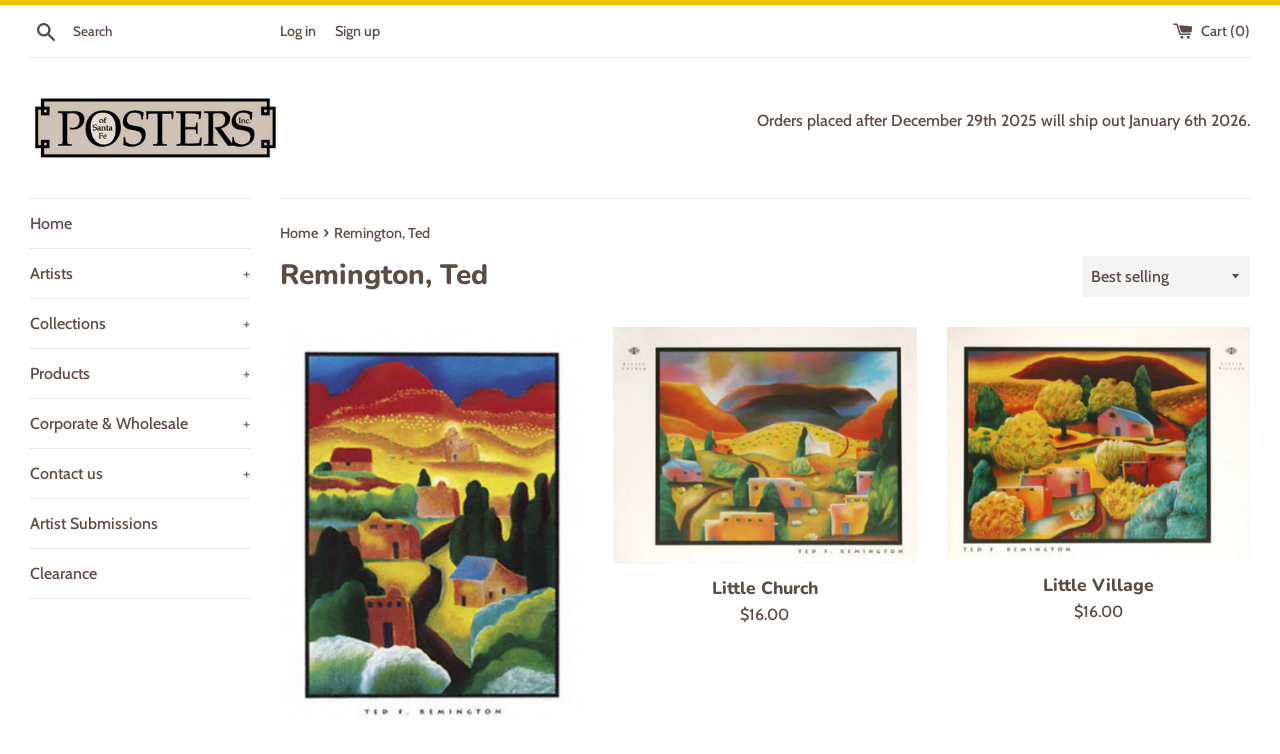

--- FILE ---
content_type: text/html; charset=utf-8
request_url: https://postersofsantafe.com/collections/remington-ted
body_size: 29093
content:
<!doctype html>
<html class="supports-no-js" lang="en">
<head>
  <meta charset="utf-8">
  <meta http-equiv="X-UA-Compatible" content="IE=edge,chrome=1">
  <meta name="viewport" content="width=device-width,initial-scale=1">
  <meta name="theme-color" content="">
  <link rel="canonical" href="https://postersofsantafe.com/collections/remington-ted">

  

  <title>
  Remington, Ted &ndash; PostersofSantaFe.com
  </title>

  

  <!-- /snippets/social-meta-tags.liquid -->




<meta property="og:site_name" content="PostersofSantaFe.com">
<meta property="og:url" content="https://postersofsantafe.com/collections/remington-ted">
<meta property="og:title" content="Remington, Ted">
<meta property="og:type" content="product.group">
<meta property="og:description" content="Georgia O&#39;Keeffe, posters, notecards, postcards, Baum, Baumann, Morath, Porter, Santa Fe, Southwest, art, artists, Santa Fe Opera posters, Indian Market posters, Spanish market posters, Native American, local artists, Munson Graphics, Jennings, LewAllen, Fonseca, ">

<meta property="og:image" content="http://postersofsantafe.com/cdn/shop/collections/2276_Remington_Ted_NM_Village_1200x1200.PNG?v=1495576423">
<meta property="og:image:secure_url" content="https://postersofsantafe.com/cdn/shop/collections/2276_Remington_Ted_NM_Village_1200x1200.PNG?v=1495576423">


<meta name="twitter:card" content="summary_large_image">
<meta name="twitter:title" content="Remington, Ted">
<meta name="twitter:description" content="Georgia O&#39;Keeffe, posters, notecards, postcards, Baum, Baumann, Morath, Porter, Santa Fe, Southwest, art, artists, Santa Fe Opera posters, Indian Market posters, Spanish market posters, Native American, local artists, Munson Graphics, Jennings, LewAllen, Fonseca, ">

  <style data-shopify>
  :root {
    --color-body-text: #5b4c45;
    --color-body: #ffffff;
  }
</style>


  <script>
    document.documentElement.className = document.documentElement.className.replace('supports-no-js', 'supports-js');

    var theme = {
      strings: {
        addToCart: "Add to Cart",
        itemAddedToCart: "Item added to cart!",
        soldOut: "Sold Out",
        unavailable: "Unavailable",
        viewCart: "View cart",
        zoomClose: "Close (Esc)",
        zoomPrev: "Previous (Left arrow key)",
        zoomNext: "Next (Right arrow key)"
      },
      mapStrings: {
        addressError: "Error looking up that address",
        addressNoResults: "No results for that address",
        addressQueryLimit: "You have exceeded the Google API usage limit. Consider upgrading to a \u003ca href=\"https:\/\/developers.google.com\/maps\/premium\/usage-limits\"\u003ePremium Plan\u003c\/a\u003e.",
        authError: "There was a problem authenticating your Google Maps account."
      }
    };theme.breadcrumbs = {
        collection: {
          title: "Remington, Ted",
          link: "https://postersofsantafe.com/collections/remington-ted"
        }
      };
      sessionStorage.setItem("breadcrumb", JSON.stringify(theme.breadcrumbs.collection));</script>

  <link href="//postersofsantafe.com/cdn/shop/t/18/assets/theme.scss.css?v=8828989232411713871767115402" rel="stylesheet" type="text/css" media="all" />

  
  <script>window.performance && window.performance.mark && window.performance.mark('shopify.content_for_header.start');</script><meta name="google-site-verification" content="TdJLULEk8FhVWy3CsNaWfMZniOEpKIuhgsMBDJ1SVc8">
<meta id="shopify-digital-wallet" name="shopify-digital-wallet" content="/17440613/digital_wallets/dialog">
<meta name="shopify-checkout-api-token" content="5751cb8cf540be0dde6039d9a4841a49">
<link rel="alternate" type="application/atom+xml" title="Feed" href="/collections/remington-ted.atom" />
<link rel="alternate" type="application/json+oembed" href="https://postersofsantafe.com/collections/remington-ted.oembed">
<script async="async" src="/checkouts/internal/preloads.js?locale=en-US"></script>
<link rel="preconnect" href="https://shop.app" crossorigin="anonymous">
<script async="async" src="https://shop.app/checkouts/internal/preloads.js?locale=en-US&shop_id=17440613" crossorigin="anonymous"></script>
<script id="apple-pay-shop-capabilities" type="application/json">{"shopId":17440613,"countryCode":"US","currencyCode":"USD","merchantCapabilities":["supports3DS"],"merchantId":"gid:\/\/shopify\/Shop\/17440613","merchantName":"PostersofSantaFe.com","requiredBillingContactFields":["postalAddress","email","phone"],"requiredShippingContactFields":["postalAddress","email","phone"],"shippingType":"shipping","supportedNetworks":["visa","masterCard","amex","discover","elo","jcb"],"total":{"type":"pending","label":"PostersofSantaFe.com","amount":"1.00"},"shopifyPaymentsEnabled":true,"supportsSubscriptions":true}</script>
<script id="shopify-features" type="application/json">{"accessToken":"5751cb8cf540be0dde6039d9a4841a49","betas":["rich-media-storefront-analytics"],"domain":"postersofsantafe.com","predictiveSearch":true,"shopId":17440613,"locale":"en"}</script>
<script>var Shopify = Shopify || {};
Shopify.shop = "munsonstore-com.myshopify.com";
Shopify.locale = "en";
Shopify.currency = {"active":"USD","rate":"1.0"};
Shopify.country = "US";
Shopify.theme = {"name":"Simple","id":120746704998,"schema_name":"Simple","schema_version":"12.6.1","theme_store_id":578,"role":"main"};
Shopify.theme.handle = "null";
Shopify.theme.style = {"id":null,"handle":null};
Shopify.cdnHost = "postersofsantafe.com/cdn";
Shopify.routes = Shopify.routes || {};
Shopify.routes.root = "/";</script>
<script type="module">!function(o){(o.Shopify=o.Shopify||{}).modules=!0}(window);</script>
<script>!function(o){function n(){var o=[];function n(){o.push(Array.prototype.slice.apply(arguments))}return n.q=o,n}var t=o.Shopify=o.Shopify||{};t.loadFeatures=n(),t.autoloadFeatures=n()}(window);</script>
<script>
  window.ShopifyPay = window.ShopifyPay || {};
  window.ShopifyPay.apiHost = "shop.app\/pay";
  window.ShopifyPay.redirectState = null;
</script>
<script id="shop-js-analytics" type="application/json">{"pageType":"collection"}</script>
<script defer="defer" async type="module" src="//postersofsantafe.com/cdn/shopifycloud/shop-js/modules/v2/client.init-shop-cart-sync_C5BV16lS.en.esm.js"></script>
<script defer="defer" async type="module" src="//postersofsantafe.com/cdn/shopifycloud/shop-js/modules/v2/chunk.common_CygWptCX.esm.js"></script>
<script type="module">
  await import("//postersofsantafe.com/cdn/shopifycloud/shop-js/modules/v2/client.init-shop-cart-sync_C5BV16lS.en.esm.js");
await import("//postersofsantafe.com/cdn/shopifycloud/shop-js/modules/v2/chunk.common_CygWptCX.esm.js");

  window.Shopify.SignInWithShop?.initShopCartSync?.({"fedCMEnabled":true,"windoidEnabled":true});

</script>
<script>
  window.Shopify = window.Shopify || {};
  if (!window.Shopify.featureAssets) window.Shopify.featureAssets = {};
  window.Shopify.featureAssets['shop-js'] = {"shop-cart-sync":["modules/v2/client.shop-cart-sync_ZFArdW7E.en.esm.js","modules/v2/chunk.common_CygWptCX.esm.js"],"init-fed-cm":["modules/v2/client.init-fed-cm_CmiC4vf6.en.esm.js","modules/v2/chunk.common_CygWptCX.esm.js"],"shop-button":["modules/v2/client.shop-button_tlx5R9nI.en.esm.js","modules/v2/chunk.common_CygWptCX.esm.js"],"shop-cash-offers":["modules/v2/client.shop-cash-offers_DOA2yAJr.en.esm.js","modules/v2/chunk.common_CygWptCX.esm.js","modules/v2/chunk.modal_D71HUcav.esm.js"],"init-windoid":["modules/v2/client.init-windoid_sURxWdc1.en.esm.js","modules/v2/chunk.common_CygWptCX.esm.js"],"shop-toast-manager":["modules/v2/client.shop-toast-manager_ClPi3nE9.en.esm.js","modules/v2/chunk.common_CygWptCX.esm.js"],"init-shop-email-lookup-coordinator":["modules/v2/client.init-shop-email-lookup-coordinator_B8hsDcYM.en.esm.js","modules/v2/chunk.common_CygWptCX.esm.js"],"init-shop-cart-sync":["modules/v2/client.init-shop-cart-sync_C5BV16lS.en.esm.js","modules/v2/chunk.common_CygWptCX.esm.js"],"avatar":["modules/v2/client.avatar_BTnouDA3.en.esm.js"],"pay-button":["modules/v2/client.pay-button_FdsNuTd3.en.esm.js","modules/v2/chunk.common_CygWptCX.esm.js"],"init-customer-accounts":["modules/v2/client.init-customer-accounts_DxDtT_ad.en.esm.js","modules/v2/client.shop-login-button_C5VAVYt1.en.esm.js","modules/v2/chunk.common_CygWptCX.esm.js","modules/v2/chunk.modal_D71HUcav.esm.js"],"init-shop-for-new-customer-accounts":["modules/v2/client.init-shop-for-new-customer-accounts_ChsxoAhi.en.esm.js","modules/v2/client.shop-login-button_C5VAVYt1.en.esm.js","modules/v2/chunk.common_CygWptCX.esm.js","modules/v2/chunk.modal_D71HUcav.esm.js"],"shop-login-button":["modules/v2/client.shop-login-button_C5VAVYt1.en.esm.js","modules/v2/chunk.common_CygWptCX.esm.js","modules/v2/chunk.modal_D71HUcav.esm.js"],"init-customer-accounts-sign-up":["modules/v2/client.init-customer-accounts-sign-up_CPSyQ0Tj.en.esm.js","modules/v2/client.shop-login-button_C5VAVYt1.en.esm.js","modules/v2/chunk.common_CygWptCX.esm.js","modules/v2/chunk.modal_D71HUcav.esm.js"],"shop-follow-button":["modules/v2/client.shop-follow-button_Cva4Ekp9.en.esm.js","modules/v2/chunk.common_CygWptCX.esm.js","modules/v2/chunk.modal_D71HUcav.esm.js"],"checkout-modal":["modules/v2/client.checkout-modal_BPM8l0SH.en.esm.js","modules/v2/chunk.common_CygWptCX.esm.js","modules/v2/chunk.modal_D71HUcav.esm.js"],"lead-capture":["modules/v2/client.lead-capture_Bi8yE_yS.en.esm.js","modules/v2/chunk.common_CygWptCX.esm.js","modules/v2/chunk.modal_D71HUcav.esm.js"],"shop-login":["modules/v2/client.shop-login_D6lNrXab.en.esm.js","modules/v2/chunk.common_CygWptCX.esm.js","modules/v2/chunk.modal_D71HUcav.esm.js"],"payment-terms":["modules/v2/client.payment-terms_CZxnsJam.en.esm.js","modules/v2/chunk.common_CygWptCX.esm.js","modules/v2/chunk.modal_D71HUcav.esm.js"]};
</script>
<script>(function() {
  var isLoaded = false;
  function asyncLoad() {
    if (isLoaded) return;
    isLoaded = true;
    var urls = ["https:\/\/chimpstatic.com\/mcjs-connected\/js\/users\/3d7bf2fd05365eb490b646535\/c9191d4c4e18666890014fbed.js?shop=munsonstore-com.myshopify.com","https:\/\/cdn.recovermycart.com\/scripts\/keepcart\/CartJS.min.js?shop=munsonstore-com.myshopify.com\u0026shop=munsonstore-com.myshopify.com"];
    for (var i = 0; i < urls.length; i++) {
      var s = document.createElement('script');
      s.type = 'text/javascript';
      s.async = true;
      s.src = urls[i];
      var x = document.getElementsByTagName('script')[0];
      x.parentNode.insertBefore(s, x);
    }
  };
  if(window.attachEvent) {
    window.attachEvent('onload', asyncLoad);
  } else {
    window.addEventListener('load', asyncLoad, false);
  }
})();</script>
<script id="__st">var __st={"a":17440613,"offset":-25200,"reqid":"a51bf78b-4b5f-4bdf-bd13-71afda47f608-1768668697","pageurl":"postersofsantafe.com\/collections\/remington-ted","u":"1e875749b3e9","p":"collection","rtyp":"collection","rid":441320719};</script>
<script>window.ShopifyPaypalV4VisibilityTracking = true;</script>
<script id="captcha-bootstrap">!function(){'use strict';const t='contact',e='account',n='new_comment',o=[[t,t],['blogs',n],['comments',n],[t,'customer']],c=[[e,'customer_login'],[e,'guest_login'],[e,'recover_customer_password'],[e,'create_customer']],r=t=>t.map((([t,e])=>`form[action*='/${t}']:not([data-nocaptcha='true']) input[name='form_type'][value='${e}']`)).join(','),a=t=>()=>t?[...document.querySelectorAll(t)].map((t=>t.form)):[];function s(){const t=[...o],e=r(t);return a(e)}const i='password',u='form_key',d=['recaptcha-v3-token','g-recaptcha-response','h-captcha-response',i],f=()=>{try{return window.sessionStorage}catch{return}},m='__shopify_v',_=t=>t.elements[u];function p(t,e,n=!1){try{const o=window.sessionStorage,c=JSON.parse(o.getItem(e)),{data:r}=function(t){const{data:e,action:n}=t;return t[m]||n?{data:e,action:n}:{data:t,action:n}}(c);for(const[e,n]of Object.entries(r))t.elements[e]&&(t.elements[e].value=n);n&&o.removeItem(e)}catch(o){console.error('form repopulation failed',{error:o})}}const l='form_type',E='cptcha';function T(t){t.dataset[E]=!0}const w=window,h=w.document,L='Shopify',v='ce_forms',y='captcha';let A=!1;((t,e)=>{const n=(g='f06e6c50-85a8-45c8-87d0-21a2b65856fe',I='https://cdn.shopify.com/shopifycloud/storefront-forms-hcaptcha/ce_storefront_forms_captcha_hcaptcha.v1.5.2.iife.js',D={infoText:'Protected by hCaptcha',privacyText:'Privacy',termsText:'Terms'},(t,e,n)=>{const o=w[L][v],c=o.bindForm;if(c)return c(t,g,e,D).then(n);var r;o.q.push([[t,g,e,D],n]),r=I,A||(h.body.append(Object.assign(h.createElement('script'),{id:'captcha-provider',async:!0,src:r})),A=!0)});var g,I,D;w[L]=w[L]||{},w[L][v]=w[L][v]||{},w[L][v].q=[],w[L][y]=w[L][y]||{},w[L][y].protect=function(t,e){n(t,void 0,e),T(t)},Object.freeze(w[L][y]),function(t,e,n,w,h,L){const[v,y,A,g]=function(t,e,n){const i=e?o:[],u=t?c:[],d=[...i,...u],f=r(d),m=r(i),_=r(d.filter((([t,e])=>n.includes(e))));return[a(f),a(m),a(_),s()]}(w,h,L),I=t=>{const e=t.target;return e instanceof HTMLFormElement?e:e&&e.form},D=t=>v().includes(t);t.addEventListener('submit',(t=>{const e=I(t);if(!e)return;const n=D(e)&&!e.dataset.hcaptchaBound&&!e.dataset.recaptchaBound,o=_(e),c=g().includes(e)&&(!o||!o.value);(n||c)&&t.preventDefault(),c&&!n&&(function(t){try{if(!f())return;!function(t){const e=f();if(!e)return;const n=_(t);if(!n)return;const o=n.value;o&&e.removeItem(o)}(t);const e=Array.from(Array(32),(()=>Math.random().toString(36)[2])).join('');!function(t,e){_(t)||t.append(Object.assign(document.createElement('input'),{type:'hidden',name:u})),t.elements[u].value=e}(t,e),function(t,e){const n=f();if(!n)return;const o=[...t.querySelectorAll(`input[type='${i}']`)].map((({name:t})=>t)),c=[...d,...o],r={};for(const[a,s]of new FormData(t).entries())c.includes(a)||(r[a]=s);n.setItem(e,JSON.stringify({[m]:1,action:t.action,data:r}))}(t,e)}catch(e){console.error('failed to persist form',e)}}(e),e.submit())}));const S=(t,e)=>{t&&!t.dataset[E]&&(n(t,e.some((e=>e===t))),T(t))};for(const o of['focusin','change'])t.addEventListener(o,(t=>{const e=I(t);D(e)&&S(e,y())}));const B=e.get('form_key'),M=e.get(l),P=B&&M;t.addEventListener('DOMContentLoaded',(()=>{const t=y();if(P)for(const e of t)e.elements[l].value===M&&p(e,B);[...new Set([...A(),...v().filter((t=>'true'===t.dataset.shopifyCaptcha))])].forEach((e=>S(e,t)))}))}(h,new URLSearchParams(w.location.search),n,t,e,['guest_login'])})(!0,!0)}();</script>
<script integrity="sha256-4kQ18oKyAcykRKYeNunJcIwy7WH5gtpwJnB7kiuLZ1E=" data-source-attribution="shopify.loadfeatures" defer="defer" src="//postersofsantafe.com/cdn/shopifycloud/storefront/assets/storefront/load_feature-a0a9edcb.js" crossorigin="anonymous"></script>
<script crossorigin="anonymous" defer="defer" src="//postersofsantafe.com/cdn/shopifycloud/storefront/assets/shopify_pay/storefront-65b4c6d7.js?v=20250812"></script>
<script data-source-attribution="shopify.dynamic_checkout.dynamic.init">var Shopify=Shopify||{};Shopify.PaymentButton=Shopify.PaymentButton||{isStorefrontPortableWallets:!0,init:function(){window.Shopify.PaymentButton.init=function(){};var t=document.createElement("script");t.src="https://postersofsantafe.com/cdn/shopifycloud/portable-wallets/latest/portable-wallets.en.js",t.type="module",document.head.appendChild(t)}};
</script>
<script data-source-attribution="shopify.dynamic_checkout.buyer_consent">
  function portableWalletsHideBuyerConsent(e){var t=document.getElementById("shopify-buyer-consent"),n=document.getElementById("shopify-subscription-policy-button");t&&n&&(t.classList.add("hidden"),t.setAttribute("aria-hidden","true"),n.removeEventListener("click",e))}function portableWalletsShowBuyerConsent(e){var t=document.getElementById("shopify-buyer-consent"),n=document.getElementById("shopify-subscription-policy-button");t&&n&&(t.classList.remove("hidden"),t.removeAttribute("aria-hidden"),n.addEventListener("click",e))}window.Shopify?.PaymentButton&&(window.Shopify.PaymentButton.hideBuyerConsent=portableWalletsHideBuyerConsent,window.Shopify.PaymentButton.showBuyerConsent=portableWalletsShowBuyerConsent);
</script>
<script data-source-attribution="shopify.dynamic_checkout.cart.bootstrap">document.addEventListener("DOMContentLoaded",(function(){function t(){return document.querySelector("shopify-accelerated-checkout-cart, shopify-accelerated-checkout")}if(t())Shopify.PaymentButton.init();else{new MutationObserver((function(e,n){t()&&(Shopify.PaymentButton.init(),n.disconnect())})).observe(document.body,{childList:!0,subtree:!0})}}));
</script>
<link id="shopify-accelerated-checkout-styles" rel="stylesheet" media="screen" href="https://postersofsantafe.com/cdn/shopifycloud/portable-wallets/latest/accelerated-checkout-backwards-compat.css" crossorigin="anonymous">
<style id="shopify-accelerated-checkout-cart">
        #shopify-buyer-consent {
  margin-top: 1em;
  display: inline-block;
  width: 100%;
}

#shopify-buyer-consent.hidden {
  display: none;
}

#shopify-subscription-policy-button {
  background: none;
  border: none;
  padding: 0;
  text-decoration: underline;
  font-size: inherit;
  cursor: pointer;
}

#shopify-subscription-policy-button::before {
  box-shadow: none;
}

      </style>

<script>window.performance && window.performance.mark && window.performance.mark('shopify.content_for_header.end');</script>

  <script src="//postersofsantafe.com/cdn/shop/t/18/assets/jquery-1.11.0.min.js?v=32460426840832490021645546351" type="text/javascript"></script>
  <script src="//postersofsantafe.com/cdn/shop/t/18/assets/modernizr.min.js?v=44044439420609591321645546352" type="text/javascript"></script>

  <script src="//postersofsantafe.com/cdn/shop/t/18/assets/lazysizes.min.js?v=155223123402716617051645546351" async="async"></script>

  
<!-- BEGIN app block: shopify://apps/buddha-mega-menu-navigation/blocks/megamenu/dbb4ce56-bf86-4830-9b3d-16efbef51c6f -->
<script>
        var productImageAndPrice = [],
            collectionImages = [],
            articleImages = [],
            mmLivIcons = false,
            mmFlipClock = false,
            mmFixesUseJquery = false,
            mmNumMMI = 8,
            mmSchemaTranslation = {},
            mmMenuStrings =  [] ,
            mmShopLocale = "en",
            mmShopLocaleCollectionsRoute = "/collections",
            mmSchemaDesignJSON = [{"action":"design","setting":"font_family","value":"Default"},{"action":"design","setting":"font_size","value":"13px"},{"action":"design","setting":"text_color","value":"#333333"},{"action":"design","setting":"link_hover_color","value":"#414747"},{"action":"design","setting":"link_color","value":"#4e4e4e"},{"action":"design","setting":"background_hover_color","value":"#f9f9f9"},{"action":"design","setting":"background_color","value":"#ffffff"},{"action":"design","setting":"price_color","value":"#333333"},{"action":"design","setting":"contact_right_btn_text_color","value":"#ffffff"},{"action":"design","setting":"contact_right_btn_bg_color","value":"#333333"},{"action":"design","setting":"contact_left_bg_color","value":"#333333"},{"action":"design","setting":"contact_left_alt_color","value":"#8c948f"},{"action":"design","setting":"contact_left_text_color","value":"#f1f1f0"},{"action":"design","setting":"addtocart_enable","value":"true"},{"action":"design","setting":"addtocart_text_color","value":"#333333"},{"action":"design","setting":"addtocart_background_color","value":"#ffffff"},{"action":"design","setting":"addtocart_text_hover_color","value":"#ffffff"},{"action":"design","setting":"addtocart_background_hover_color","value":"#0da19a"},{"action":"design","setting":"countdown_color","value":"#ffffff"},{"action":"design","setting":"countdown_background_color","value":"#333333"},{"action":"design","setting":"vertical_font_family","value":"Default"},{"action":"design","setting":"vertical_font_size","value":"13px"},{"action":"design","setting":"vertical_text_color","value":"#333333"},{"action":"design","setting":"vertical_link_color","value":"#ffffff"},{"action":"design","setting":"vertical_link_hover_color","value":"#414747"},{"action":"design","setting":"vertical_price_color","value":"#333333"},{"action":"design","setting":"vertical_contact_right_btn_text_color","value":"#ffffff"},{"action":"design","setting":"vertical_addtocart_enable","value":"true"},{"action":"design","setting":"vertical_addtocart_text_color","value":"#ffffff"},{"action":"design","setting":"vertical_countdown_color","value":"#ffffff"},{"action":"design","setting":"vertical_countdown_background_color","value":"#333333"},{"action":"design","setting":"vertical_background_color","value":"#ffffff"},{"action":"design","setting":"vertical_addtocart_background_color","value":"#333333"},{"action":"design","setting":"vertical_contact_right_btn_bg_color","value":"#333333"},{"action":"design","setting":"vertical_contact_left_alt_color","value":"#333333"}],
            mmDomChangeSkipUl = "",
            buddhaMegaMenuShop = "munsonstore-com.myshopify.com",
            mmWireframeCompression = "0",
            mmExtensionAssetUrl = "https://cdn.shopify.com/extensions/019abe06-4a3f-7763-88da-170e1b54169b/mega-menu-151/assets/";var bestSellersHTML = '';var newestProductsHTML = '';/* get link lists api */
        var linkLists={"main-menu" : {"title":"Main menu", "items":["/","/collections","/pages/collections-test","/pages/product-information","/pages/wholesale-artists","/pages/contact-us","/pages/artist-submissions","/collections/clearance",]},"footer" : {"title":"Footer menu", "items":["/search","/pages/about-us","/pages/contact-us","/pages/product-information",]},"artists" : {"title":"Artists", "items":["/collections/a-b-artists","/collections/c-d-artists","/collections/efg-artists","/pages/copy-of-h-i-artists","/collections/lmn","/collections/o-artists","/collections/pqr-artists","/collections/st-artists","/collections/uvwyz-artists",]},"subjects" : {"title":"Subjects", "items":["/collections/abstract","/collections/animals","/collections/buildings-gardens","/collections/coastal-nautical","/collections/flowers","/collections/landscapes","/collections/native-american","/collections/photography","/collections/southwest","/collections/still-life","/collections/western","/collections/whimsical-kids",]},"collections" : {"title":"Collections", "items":["/collections/georgia-okeeffe","/collections/baumann-gustave","/collections/local-artists","/collections/new-artists","/collections/southwest","/collections/santa-fe-chamber-music","/collections/santa-fe-indian-market","/collections/spanish-market","/collections/santa-fe-opera","/collections/historic","/collections/notecards","/collections/other","/collections/santa-fe-artist-medical-fund",]},"products" : {"title":"Products", "items":["/collections/posters","/collections/notecards","/collections/matted-notecards","/collections/serigraphs","/collections/other/calendar+gift-cards",]},"customer-account-main-menu" : {"title":"Customer account main menu", "items":["/","https://shopify.com/17440613/account/orders?locale=en&amp;region_country=US",]},};/*ENDPARSE*/

        linkLists["force-mega-menu"]={};linkLists["force-mega-menu"].title="Simple Theme - Mega Menu";linkLists["force-mega-menu"].items=[1];

        /* set product prices *//* get the collection images *//* get the article images *//* customer fixes */
        var mmThemeFixesBefore = function(){ if (selectedMenu=="force-mega-menu" && tempMenuObject.u.matches(".list--nav")) { tempMenuObject.skipCheck = true; tempMenuObject.forceMenu = true; tempMenuObject.liClasses = "site-nav__item"; tempMenuObject.aClasses = "site-nav__link"; tempMenuObject.liItems = tempMenuObject.u.children; } }; var mmThemeFixesAfter = function(){ mmAddStyle(" @media screen and (min-width:400px) { .vertical-mega-menu>li ul.submenu.simple>li { width:100% !important; display:block !important; } .vertical-mega-menu>li>ul.submenu.simple>li:nth-child(1) { padding-top:10px !important; } .vertical-mega-menu>li>ul.submenu.simple>li:nth-child(2) { padding-top:10px !important; } .vertical-mega-menu ul.submenu li.mm-contact-column { width:100% !important; display:block !important; padding:0px !important; } } .horizontal-mega-menu li.buddha-menu-item { z-index: 100 !important; } .horizontal-mega-menu li.buddha-menu-item:hover { z-index: 101 !important; } .horizontal-mega-menu li.buddha-menu-item.mega-hover { z-index: 101 !important; } .vertical-mega-menu ul.mm-submenu.link-list.mm-icons>li>a>.mm-icon.dynamic, .vertical-mega-menu ul.mm-submenu.link-list.mm-icons>li>a>.mm-icon.static { left: 12px !important; } @media only screen and (min-width: 750px) { #shopify-section-sidebar nav.medium-up--one-fifth { width: 22% !important; } #MainContent.medium-up--four-fifths { width: 78% !important; } } ", "themeScript"); }; 
        

        var mmWireframe = {"html" : "<li class=\"buddha-menu-item\" itemId=\"t2JST\"  ><a data-href=\"/\" href=\"/\" aria-label=\"Home\" data-no-instant=\"\" onclick=\"mmGoToPage(this, event); return false;\"  ><i class=\"mm-icon static fa fa-none\" aria-hidden=\"true\"></i><span class=\"mm-title\">Home</span></a></li><li class=\"buddha-menu-item\" itemId=\"acQRC\"  ><a data-href=\"/collections/all\" href=\"/collections/all\" aria-label=\"Products \" data-no-instant=\"\" onclick=\"mmGoToPage(this, event); return false;\"  ><i class=\"mm-icon static fa fa-none\" aria-hidden=\"true\"></i><span class=\"mm-title\">Products</span><i class=\"mm-arrow mm-angle-down\" aria-hidden=\"true\"></i><span class=\"toggle-menu-btn\" style=\"display:none;\" title=\"Toggle menu\" onclick=\"return toggleSubmenu(this)\"><span class=\"mm-arrow-icon\"><span class=\"bar-one\"></span><span class=\"bar-two\"></span></span></span></a><ul class=\"mm-submenu tree  small mm-last-level\"><li data-href=\"/collections/posters\" href=\"/collections/posters\" aria-label=\"Posters and giclees on paper\" data-no-instant=\"\" onclick=\"mmGoToPage(this, event); return false;\"  ><a data-href=\"/collections/posters\" href=\"/collections/posters\" aria-label=\"Posters and giclees on paper\" data-no-instant=\"\" onclick=\"mmGoToPage(this, event); return false;\"  ><span class=\"mm-title\">Posters and giclees on paper</span></a></li><li href=\"javascript:void(0);\" aria-label=\"Canvas giclees\" data-no-instant=\"\" onclick=\"mmGoToPage(this, event); return false;\"  ><a href=\"javascript:void(0);\" aria-label=\"Canvas giclees\" data-no-instant=\"\" onclick=\"mmGoToPage(this, event); return false;\"  ><span class=\"mm-title\">Canvas giclees</span></a></li><li data-href=\"/collections/notecards\" href=\"/collections/notecards\" aria-label=\"Notecards\" data-no-instant=\"\" onclick=\"mmGoToPage(this, event); return false;\"  ><a data-href=\"/collections/notecards\" href=\"/collections/notecards\" aria-label=\"Notecards\" data-no-instant=\"\" onclick=\"mmGoToPage(this, event); return false;\"  ><span class=\"mm-title\">Notecards</span></a></li><li data-href=\"/collections/matted-notecards\" href=\"/collections/matted-notecards\" aria-label=\"Matted Notecards\" data-no-instant=\"\" onclick=\"mmGoToPage(this, event); return false;\"  ><a data-href=\"/collections/matted-notecards\" href=\"/collections/matted-notecards\" aria-label=\"Matted Notecards\" data-no-instant=\"\" onclick=\"mmGoToPage(this, event); return false;\"  ><span class=\"mm-title\">Matted Notecards</span></a></li><li data-href=\"/collections/postcards\" href=\"/collections/postcards\" aria-label=\"Postcards\" data-no-instant=\"\" onclick=\"mmGoToPage(this, event); return false;\"  ><a data-href=\"/collections/postcards\" href=\"/collections/postcards\" aria-label=\"Postcards\" data-no-instant=\"\" onclick=\"mmGoToPage(this, event); return false;\"  ><span class=\"mm-title\">Postcards</span></a></li></ul></li><li class=\"buddha-menu-item\" itemId=\"jQtaW\"  ><a data-href=\"/collections/all\" href=\"/collections/all\" aria-label=\"Collections\" data-no-instant=\"\" onclick=\"mmGoToPage(this, event); return false;\"  ><i class=\"mm-icon static fa fa-none\" aria-hidden=\"true\"></i><span class=\"mm-title\">Collections</span><i class=\"mm-arrow mm-angle-down\" aria-hidden=\"true\"></i><span class=\"toggle-menu-btn\" style=\"display:none;\" title=\"Toggle menu\" onclick=\"return toggleSubmenu(this)\"><span class=\"mm-arrow-icon\"><span class=\"bar-one\"></span><span class=\"bar-two\"></span></span></span></a><ul class=\"mm-submenu tree  small mm-last-level\"><li data-href=\"/collections/christmas-cards\" href=\"/collections/christmas-cards\" aria-label=\"Christmas & Holiday\" data-no-instant=\"\" onclick=\"mmGoToPage(this, event); return false;\"  ><a data-href=\"/collections/christmas-cards\" href=\"/collections/christmas-cards\" aria-label=\"Christmas & Holiday\" data-no-instant=\"\" onclick=\"mmGoToPage(this, event); return false;\"  ><span class=\"mm-title\">Christmas & Holiday</span></a></li><li data-href=\"/collections/day-of-the-dead\" href=\"/collections/day-of-the-dead\" aria-label=\"Day of the Dead\" data-no-instant=\"\" onclick=\"mmGoToPage(this, event); return false;\"  ><a data-href=\"/collections/day-of-the-dead\" href=\"/collections/day-of-the-dead\" aria-label=\"Day of the Dead\" data-no-instant=\"\" onclick=\"mmGoToPage(this, event); return false;\"  ><span class=\"mm-title\">Day of the Dead</span></a></li><li data-href=\"/collections/georgia-okeeffe\" href=\"/collections/georgia-okeeffe\" aria-label=\"Georgia O'Keeffe\" data-no-instant=\"\" onclick=\"mmGoToPage(this, event); return false;\"  ><a data-href=\"/collections/georgia-okeeffe\" href=\"/collections/georgia-okeeffe\" aria-label=\"Georgia O'Keeffe\" data-no-instant=\"\" onclick=\"mmGoToPage(this, event); return false;\"  ><span class=\"mm-title\">Georgia O'Keeffe</span></a></li><li data-href=\"/collections/baumann-gustave\" href=\"/collections/baumann-gustave\" aria-label=\"Gustave Baumann\" data-no-instant=\"\" onclick=\"mmGoToPage(this, event); return false;\"  ><a data-href=\"/collections/baumann-gustave\" href=\"/collections/baumann-gustave\" aria-label=\"Gustave Baumann\" data-no-instant=\"\" onclick=\"mmGoToPage(this, event); return false;\"  ><span class=\"mm-title\">Gustave Baumann</span></a></li><li data-href=\"/pages/first-people-native-american-artists\" href=\"/pages/first-people-native-american-artists\" aria-label=\"First People/Native American Artists\" data-no-instant=\"\" onclick=\"mmGoToPage(this, event); return false;\"  ><a data-href=\"/pages/first-people-native-american-artists\" href=\"/pages/first-people-native-american-artists\" aria-label=\"First People/Native American Artists\" data-no-instant=\"\" onclick=\"mmGoToPage(this, event); return false;\"  ><span class=\"mm-title\">First People/Native American Artists</span></a></li><li data-href=\"/pages/local-regional-artists\" href=\"/pages/local-regional-artists\" aria-label=\"Local Artists\" data-no-instant=\"\" onclick=\"mmGoToPage(this, event); return false;\"  ><a data-href=\"/pages/local-regional-artists\" href=\"/pages/local-regional-artists\" aria-label=\"Local Artists\" data-no-instant=\"\" onclick=\"mmGoToPage(this, event); return false;\"  ><span class=\"mm-title\">Local Artists</span></a></li><li data-href=\"/collections/new-artists\" href=\"/collections/new-artists\" aria-label=\"New Artists\" data-no-instant=\"\" onclick=\"mmGoToPage(this, event); return false;\"  ><a data-href=\"/collections/new-artists\" href=\"/collections/new-artists\" aria-label=\"New Artists\" data-no-instant=\"\" onclick=\"mmGoToPage(this, event); return false;\"  ><span class=\"mm-title\">New Artists</span></a></li><li data-href=\"/collections/photography\" href=\"/collections/photography\" aria-label=\"Photography\" data-no-instant=\"\" onclick=\"mmGoToPage(this, event); return false;\"  ><a data-href=\"/collections/photography\" href=\"/collections/photography\" aria-label=\"Photography\" data-no-instant=\"\" onclick=\"mmGoToPage(this, event); return false;\"  ><span class=\"mm-title\">Photography</span></a></li><li data-href=\"/collections/santa-fe-chamber-music\" href=\"/collections/santa-fe-chamber-music\" aria-label=\"Santa Fe Chamber Music\" data-no-instant=\"\" onclick=\"mmGoToPage(this, event); return false;\"  ><a data-href=\"/collections/santa-fe-chamber-music\" href=\"/collections/santa-fe-chamber-music\" aria-label=\"Santa Fe Chamber Music\" data-no-instant=\"\" onclick=\"mmGoToPage(this, event); return false;\"  ><span class=\"mm-title\">Santa Fe Chamber Music</span></a></li><li data-href=\"/collections/santa-fe-indian-market\" href=\"/collections/santa-fe-indian-market\" aria-label=\"Santa Fe Indian Market\" data-no-instant=\"\" onclick=\"mmGoToPage(this, event); return false;\"  ><a data-href=\"/collections/santa-fe-indian-market\" href=\"/collections/santa-fe-indian-market\" aria-label=\"Santa Fe Indian Market\" data-no-instant=\"\" onclick=\"mmGoToPage(this, event); return false;\"  ><span class=\"mm-title\">Santa Fe Indian Market</span></a></li><li data-href=\"/collections/santa-fe-opera\" href=\"/collections/santa-fe-opera\" aria-label=\"Santa Fe Opera\" data-no-instant=\"\" onclick=\"mmGoToPage(this, event); return false;\"  ><a data-href=\"/collections/santa-fe-opera\" href=\"/collections/santa-fe-opera\" aria-label=\"Santa Fe Opera\" data-no-instant=\"\" onclick=\"mmGoToPage(this, event); return false;\"  ><span class=\"mm-title\">Santa Fe Opera</span></a></li><li data-href=\"/collections/spanish-market\" href=\"/collections/spanish-market\" aria-label=\"Spanish Market\" data-no-instant=\"\" onclick=\"mmGoToPage(this, event); return false;\"  ><a data-href=\"/collections/spanish-market\" href=\"/collections/spanish-market\" aria-label=\"Spanish Market\" data-no-instant=\"\" onclick=\"mmGoToPage(this, event); return false;\"  ><span class=\"mm-title\">Spanish Market</span></a></li></ul></li><li class=\"buddha-menu-item\" itemId=\"5VVzc\"  ><a data-href=\"/pages/c-d-artists\" href=\"/pages/c-d-artists\" aria-label=\"Artists\" data-no-instant=\"\" onclick=\"mmGoToPage(this, event); return false;\"  ><i class=\"mm-icon static fa fa-none\" aria-hidden=\"true\"></i><span class=\"mm-title\">Artists</span><i class=\"mm-arrow mm-angle-down\" aria-hidden=\"true\"></i><span class=\"toggle-menu-btn\" style=\"display:none;\" title=\"Toggle menu\" onclick=\"return toggleSubmenu(this)\"><span class=\"mm-arrow-icon\"><span class=\"bar-one\"></span><span class=\"bar-two\"></span></span></span></a><ul class=\"mm-submenu tree  small \"><li data-href=\"/pages/a-b-artists\" href=\"/pages/a-b-artists\" aria-label=\"A-B\" data-no-instant=\"\" onclick=\"mmGoToPage(this, event); return false;\"  ><a data-href=\"/pages/a-b-artists\" href=\"/pages/a-b-artists\" aria-label=\"A-B\" data-no-instant=\"\" onclick=\"mmGoToPage(this, event); return false;\"  ><span class=\"mm-title\">A-B</span><i class=\"mm-arrow mm-angle-down\" aria-hidden=\"true\"></i><span class=\"toggle-menu-btn\" style=\"display:none;\" title=\"Toggle menu\" onclick=\"return toggleSubmenu(this)\"><span class=\"mm-arrow-icon\"><span class=\"bar-one\"></span><span class=\"bar-two\"></span></span></span></a><ul class=\"mm-submenu tree  small mm-last-level\"><li data-href=\"/collections/abeyta-tony\" href=\"/collections/abeyta-tony\" aria-label=\"Abeyta, Tony\" data-no-instant=\"\" onclick=\"mmGoToPage(this, event); return false;\"  ><a data-href=\"/collections/abeyta-tony\" href=\"/collections/abeyta-tony\" aria-label=\"Abeyta, Tony\" data-no-instant=\"\" onclick=\"mmGoToPage(this, event); return false;\"  ><span class=\"mm-title\">Abeyta, Tony</span></a></li><li href=\"javascript:void(0);\" aria-label=\"Adams, Ansel\" data-no-instant=\"\" onclick=\"mmGoToPage(this, event); return false;\"  ><a href=\"javascript:void(0);\" aria-label=\"Adams, Ansel\" data-no-instant=\"\" onclick=\"mmGoToPage(this, event); return false;\"  ><span class=\"mm-title\">Adams, Ansel</span></a></li><li href=\"javascript:void(0);\" aria-label=\"Adams, Tamara\" data-no-instant=\"\" onclick=\"mmGoToPage(this, event); return false;\"  ><a href=\"javascript:void(0);\" aria-label=\"Adams, Tamara\" data-no-instant=\"\" onclick=\"mmGoToPage(this, event); return false;\"  ><span class=\"mm-title\">Adams, Tamara</span></a></li><li data-href=\"/collections/alexander-alexa\" href=\"/collections/alexander-alexa\" aria-label=\"Alexander, Alexa\" data-no-instant=\"\" onclick=\"mmGoToPage(this, event); return false;\"  ><a data-href=\"/collections/alexander-alexa\" href=\"/collections/alexander-alexa\" aria-label=\"Alexander, Alexa\" data-no-instant=\"\" onclick=\"mmGoToPage(this, event); return false;\"  ><span class=\"mm-title\">Alexander, Alexa</span></a></li><li data-href=\"/collections/allen-thomas\" href=\"/collections/allen-thomas\" aria-label=\"Allen, Thomas\" data-no-instant=\"\" onclick=\"mmGoToPage(this, event); return false;\"  ><a data-href=\"/collections/allen-thomas\" href=\"/collections/allen-thomas\" aria-label=\"Allen, Thomas\" data-no-instant=\"\" onclick=\"mmGoToPage(this, event); return false;\"  ><span class=\"mm-title\">Allen, Thomas</span></a></li><li data-href=\"/collections/amerman-marcus\" href=\"/collections/amerman-marcus\" aria-label=\"Amerman, Marcus\" data-no-instant=\"\" onclick=\"mmGoToPage(this, event); return false;\"  ><a data-href=\"/collections/amerman-marcus\" href=\"/collections/amerman-marcus\" aria-label=\"Amerman, Marcus\" data-no-instant=\"\" onclick=\"mmGoToPage(this, event); return false;\"  ><span class=\"mm-title\">Amerman, Marcus</span></a></li><li data-href=\"/collections/anthony-carol\" href=\"/collections/anthony-carol\" aria-label=\"Anthony, Carol\" data-no-instant=\"\" onclick=\"mmGoToPage(this, event); return false;\"  ><a data-href=\"/collections/anthony-carol\" href=\"/collections/anthony-carol\" aria-label=\"Anthony, Carol\" data-no-instant=\"\" onclick=\"mmGoToPage(this, event); return false;\"  ><span class=\"mm-title\">Anthony, Carol</span></a></li><li data-href=\"/collections/atwater-vann\" href=\"/collections/atwater-vann\" aria-label=\"Atwater, Vann\" data-no-instant=\"\" onclick=\"mmGoToPage(this, event); return false;\"  ><a data-href=\"/collections/atwater-vann\" href=\"/collections/atwater-vann\" aria-label=\"Atwater, Vann\" data-no-instant=\"\" onclick=\"mmGoToPage(this, event); return false;\"  ><span class=\"mm-title\">Atwater, Vann</span></a></li><li data-href=\"/collections/balentine-anna\" href=\"/collections/balentine-anna\" aria-label=\"Balentine, Anna\" data-no-instant=\"\" onclick=\"mmGoToPage(this, event); return false;\"  ><a data-href=\"/collections/balentine-anna\" href=\"/collections/balentine-anna\" aria-label=\"Balentine, Anna\" data-no-instant=\"\" onclick=\"mmGoToPage(this, event); return false;\"  ><span class=\"mm-title\">Balentine, Anna</span></a></li><li data-href=\"/collections/balloue-john\" href=\"/collections/balloue-john\" aria-label=\"Balloue, John\" data-no-instant=\"\" onclick=\"mmGoToPage(this, event); return false;\"  ><a data-href=\"/collections/balloue-john\" href=\"/collections/balloue-john\" aria-label=\"Balloue, John\" data-no-instant=\"\" onclick=\"mmGoToPage(this, event); return false;\"  ><span class=\"mm-title\">Balloue, John</span></a></li><li data-href=\"/collections/baskin-leonard\" href=\"/collections/baskin-leonard\" aria-label=\"Baskin, Leonard\" data-no-instant=\"\" onclick=\"mmGoToPage(this, event); return false;\"  ><a data-href=\"/collections/baskin-leonard\" href=\"/collections/baskin-leonard\" aria-label=\"Baskin, Leonard\" data-no-instant=\"\" onclick=\"mmGoToPage(this, event); return false;\"  ><span class=\"mm-title\">Baskin, Leonard</span></a></li><li data-href=\"/collections/baumann-gustave-1\" href=\"/collections/baumann-gustave-1\" aria-label=\"Baumann, Gustave\" data-no-instant=\"\" onclick=\"mmGoToPage(this, event); return false;\"  ><a data-href=\"/collections/baumann-gustave-1\" href=\"/collections/baumann-gustave-1\" aria-label=\"Baumann, Gustave\" data-no-instant=\"\" onclick=\"mmGoToPage(this, event); return false;\"  ><span class=\"mm-title\">Baumann, Gustave</span></a></li><li data-href=\"/collections/bergt-michael\" href=\"/collections/bergt-michael\" aria-label=\"Bergt, Michael\" data-no-instant=\"\" onclick=\"mmGoToPage(this, event); return false;\"  ><a data-href=\"/collections/bergt-michael\" href=\"/collections/bergt-michael\" aria-label=\"Bergt, Michael\" data-no-instant=\"\" onclick=\"mmGoToPage(this, event); return false;\"  ><span class=\"mm-title\">Bergt, Michael</span></a></li><li data-href=\"/collections/bierstadt-albert\" href=\"/collections/bierstadt-albert\" aria-label=\"Bierstadt, Albert\" data-no-instant=\"\" onclick=\"mmGoToPage(this, event); return false;\"  ><a data-href=\"/collections/bierstadt-albert\" href=\"/collections/bierstadt-albert\" aria-label=\"Bierstadt, Albert\" data-no-instant=\"\" onclick=\"mmGoToPage(this, event); return false;\"  ><span class=\"mm-title\">Bierstadt, Albert</span></a></li><li data-href=\"/collections/black-laverne-nelson\" href=\"/collections/black-laverne-nelson\" aria-label=\"Black, LaVerne Nelson\" data-no-instant=\"\" onclick=\"mmGoToPage(this, event); return false;\"  ><a data-href=\"/collections/black-laverne-nelson\" href=\"/collections/black-laverne-nelson\" aria-label=\"Black, LaVerne Nelson\" data-no-instant=\"\" onclick=\"mmGoToPage(this, event); return false;\"  ><span class=\"mm-title\">Black, LaVerne Nelson</span></a></li><li data-href=\"/collections/blumenschein-ernest\" href=\"/collections/blumenschein-ernest\" aria-label=\"Blumenschein, Ernest L.\" data-no-instant=\"\" onclick=\"mmGoToPage(this, event); return false;\"  ><a data-href=\"/collections/blumenschein-ernest\" href=\"/collections/blumenschein-ernest\" aria-label=\"Blumenschein, Ernest L.\" data-no-instant=\"\" onclick=\"mmGoToPage(this, event); return false;\"  ><span class=\"mm-title\">Blumenschein, Ernest L.</span></a></li><li data-href=\"/collections/bodelson-dan\" href=\"/collections/bodelson-dan\" aria-label=\"Bodelson, Dan\" data-no-instant=\"\" onclick=\"mmGoToPage(this, event); return false;\"  ><a data-href=\"/collections/bodelson-dan\" href=\"/collections/bodelson-dan\" aria-label=\"Bodelson, Dan\" data-no-instant=\"\" onclick=\"mmGoToPage(this, event); return false;\"  ><span class=\"mm-title\">Bodelson, Dan</span></a></li><li data-href=\"/collections/boone-stephen\" href=\"/collections/boone-stephen\" aria-label=\"Boone, Stephen\" data-no-instant=\"\" onclick=\"mmGoToPage(this, event); return false;\"  ><a data-href=\"/collections/boone-stephen\" href=\"/collections/boone-stephen\" aria-label=\"Boone, Stephen\" data-no-instant=\"\" onclick=\"mmGoToPage(this, event); return false;\"  ><span class=\"mm-title\">Boone, Stephen</span></a></li><li data-href=\"/collections/boren-evelyne\" href=\"/collections/boren-evelyne\" aria-label=\"Boren, Evelyne\" data-no-instant=\"\" onclick=\"mmGoToPage(this, event); return false;\"  ><a data-href=\"/collections/boren-evelyne\" href=\"/collections/boren-evelyne\" aria-label=\"Boren, Evelyne\" data-no-instant=\"\" onclick=\"mmGoToPage(this, event); return false;\"  ><span class=\"mm-title\">Boren, Evelyne</span></a></li><li data-href=\"/collections/brandow-heidi\" href=\"/collections/brandow-heidi\" aria-label=\"Brandow, Heidi\" data-no-instant=\"\" onclick=\"mmGoToPage(this, event); return false;\"  ><a data-href=\"/collections/brandow-heidi\" href=\"/collections/brandow-heidi\" aria-label=\"Brandow, Heidi\" data-no-instant=\"\" onclick=\"mmGoToPage(this, event); return false;\"  ><span class=\"mm-title\">Brandow, Heidi</span></a></li><li data-href=\"/collections/brush-george-de-forrest\" href=\"/collections/brush-george-de-forrest\" aria-label=\"Brush, George de Forrest\" data-no-instant=\"\" onclick=\"mmGoToPage(this, event); return false;\"  ><a data-href=\"/collections/brush-george-de-forrest\" href=\"/collections/brush-george-de-forrest\" aria-label=\"Brush, George de Forrest\" data-no-instant=\"\" onclick=\"mmGoToPage(this, event); return false;\"  ><span class=\"mm-title\">Brush, George de Forrest</span></a></li><li data-href=\"/collections/burke-ld\" href=\"/collections/burke-ld\" aria-label=\"Burke, LD\" data-no-instant=\"\" onclick=\"mmGoToPage(this, event); return false;\"  ><a data-href=\"/collections/burke-ld\" href=\"/collections/burke-ld\" aria-label=\"Burke, LD\" data-no-instant=\"\" onclick=\"mmGoToPage(this, event); return false;\"  ><span class=\"mm-title\">Burke, LD</span></a></li></ul></li><li data-href=\"/pages/c-d-artists\" href=\"/pages/c-d-artists\" aria-label=\"C-D\" data-no-instant=\"\" onclick=\"mmGoToPage(this, event); return false;\"  ><a data-href=\"/pages/c-d-artists\" href=\"/pages/c-d-artists\" aria-label=\"C-D\" data-no-instant=\"\" onclick=\"mmGoToPage(this, event); return false;\"  ><span class=\"mm-title\">C-D</span><i class=\"mm-arrow mm-angle-down\" aria-hidden=\"true\"></i><span class=\"toggle-menu-btn\" style=\"display:none;\" title=\"Toggle menu\" onclick=\"return toggleSubmenu(this)\"><span class=\"mm-arrow-icon\"><span class=\"bar-one\"></span><span class=\"bar-two\"></span></span></span></a><ul class=\"mm-submenu tree  small mm-last-level\"><li data-href=\"/collections/candelario-john\" href=\"/collections/candelario-john\" aria-label=\"Candelario, John\" data-no-instant=\"\" onclick=\"mmGoToPage(this, event); return false;\"  ><a data-href=\"/collections/candelario-john\" href=\"/collections/candelario-john\" aria-label=\"Candelario, John\" data-no-instant=\"\" onclick=\"mmGoToPage(this, event); return false;\"  ><span class=\"mm-title\">Candelario, John</span></a></li><li data-href=\"/collections/cannon-tc\" href=\"/collections/cannon-tc\" aria-label=\"Cannon, TC\" data-no-instant=\"\" onclick=\"mmGoToPage(this, event); return false;\"  ><a data-href=\"/collections/cannon-tc\" href=\"/collections/cannon-tc\" aria-label=\"Cannon, TC\" data-no-instant=\"\" onclick=\"mmGoToPage(this, event); return false;\"  ><span class=\"mm-title\">Cannon, TC</span></a></li><li data-href=\"/collections/carlson-betty\" href=\"/collections/carlson-betty\" aria-label=\"Carlson, Betty\" data-no-instant=\"\" onclick=\"mmGoToPage(this, event); return false;\"  ><a data-href=\"/collections/carlson-betty\" href=\"/collections/carlson-betty\" aria-label=\"Carlson, Betty\" data-no-instant=\"\" onclick=\"mmGoToPage(this, event); return false;\"  ><span class=\"mm-title\">Carlson, Betty</span></a></li><li data-href=\"/collections/cassidy-gerald\" href=\"/collections/cassidy-gerald\" aria-label=\"Cassidy, Gerald\" data-no-instant=\"\" onclick=\"mmGoToPage(this, event); return false;\"  ><a data-href=\"/collections/cassidy-gerald\" href=\"/collections/cassidy-gerald\" aria-label=\"Cassidy, Gerald\" data-no-instant=\"\" onclick=\"mmGoToPage(this, event); return false;\"  ><span class=\"mm-title\">Cassidy, Gerald</span></a></li><li data-href=\"/collections/chabot-maria\" href=\"/collections/chabot-maria\" aria-label=\"Chabot, Maria\" data-no-instant=\"\" onclick=\"mmGoToPage(this, event); return false;\"  ><a data-href=\"/collections/chabot-maria\" href=\"/collections/chabot-maria\" aria-label=\"Chabot, Maria\" data-no-instant=\"\" onclick=\"mmGoToPage(this, event); return false;\"  ><span class=\"mm-title\">Chabot, Maria</span></a></li><li data-href=\"/collections/church-edwin\" href=\"/collections/church-edwin\" aria-label=\"Church, Edwin\" data-no-instant=\"\" onclick=\"mmGoToPage(this, event); return false;\"  ><a data-href=\"/collections/church-edwin\" href=\"/collections/church-edwin\" aria-label=\"Church, Edwin\" data-no-instant=\"\" onclick=\"mmGoToPage(this, event); return false;\"  ><span class=\"mm-title\">Church, Edwin</span></a></li><li data-href=\"/collections/cisneros-arlene-sena\" href=\"/collections/cisneros-arlene-sena\" aria-label=\"Cisneros-Sena, Arlene\" data-no-instant=\"\" onclick=\"mmGoToPage(this, event); return false;\"  ><a data-href=\"/collections/cisneros-arlene-sena\" href=\"/collections/cisneros-arlene-sena\" aria-label=\"Cisneros-Sena, Arlene\" data-no-instant=\"\" onclick=\"mmGoToPage(this, event); return false;\"  ><span class=\"mm-title\">Cisneros-Sena, Arlene</span></a></li><li data-href=\"/collections/clark-willard\" href=\"/collections/clark-willard\" aria-label=\"Clark, Willard\" data-no-instant=\"\" onclick=\"mmGoToPage(this, event); return false;\"  ><a data-href=\"/collections/clark-willard\" href=\"/collections/clark-willard\" aria-label=\"Clark, Willard\" data-no-instant=\"\" onclick=\"mmGoToPage(this, event); return false;\"  ><span class=\"mm-title\">Clark, Willard</span></a></li><li data-href=\"/collections/coddington-lisa\" href=\"/collections/coddington-lisa\" aria-label=\"Coddington, Lisa\" data-no-instant=\"\" onclick=\"mmGoToPage(this, event); return false;\"  ><a data-href=\"/collections/coddington-lisa\" href=\"/collections/coddington-lisa\" aria-label=\"Coddington, Lisa\" data-no-instant=\"\" onclick=\"mmGoToPage(this, event); return false;\"  ><span class=\"mm-title\">Coddington, Lisa</span></a></li><li data-href=\"/collections/cox-john-rogers\" href=\"/collections/cox-john-rogers\" aria-label=\"Cox, John Rogers\" data-no-instant=\"\" onclick=\"mmGoToPage(this, event); return false;\"  ><a data-href=\"/collections/cox-john-rogers\" href=\"/collections/cox-john-rogers\" aria-label=\"Cox, John Rogers\" data-no-instant=\"\" onclick=\"mmGoToPage(this, event); return false;\"  ><span class=\"mm-title\">Cox, John Rogers</span></a></li><li data-href=\"/collections/dasburg-andrew\" href=\"/collections/dasburg-andrew\" aria-label=\"Dasburg, Andrew\" data-no-instant=\"\" onclick=\"mmGoToPage(this, event); return false;\"  ><a data-href=\"/collections/dasburg-andrew\" href=\"/collections/dasburg-andrew\" aria-label=\"Dasburg, Andrew\" data-no-instant=\"\" onclick=\"mmGoToPage(this, event); return false;\"  ><span class=\"mm-title\">Dasburg, Andrew</span></a></li><li data-href=\"/collections/daughters-robert\" href=\"/collections/daughters-robert\" aria-label=\"Daughters, Robert\" data-no-instant=\"\" onclick=\"mmGoToPage(this, event); return false;\"  ><a data-href=\"/collections/daughters-robert\" href=\"/collections/daughters-robert\" aria-label=\"Daughters, Robert\" data-no-instant=\"\" onclick=\"mmGoToPage(this, event); return false;\"  ><span class=\"mm-title\">Daughters, Robert</span></a></li><li data-href=\"/collections/dawson-robert\" href=\"/collections/dawson-robert\" aria-label=\"Dawson, Robert\" data-no-instant=\"\" onclick=\"mmGoToPage(this, event); return false;\"  ><a data-href=\"/collections/dawson-robert\" href=\"/collections/dawson-robert\" aria-label=\"Dawson, Robert\" data-no-instant=\"\" onclick=\"mmGoToPage(this, event); return false;\"  ><span class=\"mm-title\">Dawson, Robert</span></a></li><li data-href=\"/collections/dehn-adolf\" href=\"/collections/dehn-adolf\" aria-label=\"Dehn, Adolf\" data-no-instant=\"\" onclick=\"mmGoToPage(this, event); return false;\"  ><a data-href=\"/collections/dehn-adolf\" href=\"/collections/dehn-adolf\" aria-label=\"Dehn, Adolf\" data-no-instant=\"\" onclick=\"mmGoToPage(this, event); return false;\"  ><span class=\"mm-title\">Dehn, Adolf</span></a></li></ul></li><li data-href=\"/pages/e-f-g-artists\" href=\"/pages/e-f-g-artists\" aria-label=\"E F G\" data-no-instant=\"\" onclick=\"mmGoToPage(this, event); return false;\"  ><a data-href=\"/pages/e-f-g-artists\" href=\"/pages/e-f-g-artists\" aria-label=\"E F G\" data-no-instant=\"\" onclick=\"mmGoToPage(this, event); return false;\"  ><span class=\"mm-title\">E F G</span><i class=\"mm-arrow mm-angle-down\" aria-hidden=\"true\"></i><span class=\"toggle-menu-btn\" style=\"display:none;\" title=\"Toggle menu\" onclick=\"return toggleSubmenu(this)\"><span class=\"mm-arrow-icon\"><span class=\"bar-one\"></span><span class=\"bar-two\"></span></span></span></a><ul class=\"mm-submenu tree  small mm-last-level\"><li href=\"javascript:void(0);\" aria-label=\"El Tovar Studio\" data-no-instant=\"\" onclick=\"mmGoToPage(this, event); return false;\"  ><a href=\"javascript:void(0);\" aria-label=\"El Tovar Studio\" data-no-instant=\"\" onclick=\"mmGoToPage(this, event); return false;\"  ><span class=\"mm-title\">El Tovar Studio</span></a></li><li data-href=\"/collections/engelhart-selena\" href=\"/collections/engelhart-selena\" aria-label=\"Engelhart, Selena\" data-no-instant=\"\" onclick=\"mmGoToPage(this, event); return false;\"  ><a data-href=\"/collections/engelhart-selena\" href=\"/collections/engelhart-selena\" aria-label=\"Engelhart, Selena\" data-no-instant=\"\" onclick=\"mmGoToPage(this, event); return false;\"  ><span class=\"mm-title\">Engelhart, Selena</span></a></li><li data-href=\"/collections/evans-linda\" href=\"/collections/evans-linda\" aria-label=\"Evans, Linda\" data-no-instant=\"\" onclick=\"mmGoToPage(this, event); return false;\"  ><a data-href=\"/collections/evans-linda\" href=\"/collections/evans-linda\" aria-label=\"Evans, Linda\" data-no-instant=\"\" onclick=\"mmGoToPage(this, event); return false;\"  ><span class=\"mm-title\">Evans, Linda</span></a></li><li data-href=\"/collections/ewing-louie\" href=\"/collections/ewing-louie\" aria-label=\"Ewing, Louie\" data-no-instant=\"\" onclick=\"mmGoToPage(this, event); return false;\"  ><a data-href=\"/collections/ewing-louie\" href=\"/collections/ewing-louie\" aria-label=\"Ewing, Louie\" data-no-instant=\"\" onclick=\"mmGoToPage(this, event); return false;\"  ><span class=\"mm-title\">Ewing, Louie</span></a></li><li href=\"javascript:void(0);\" aria-label=\"Fawcett, John\" data-no-instant=\"\" onclick=\"mmGoToPage(this, event); return false;\"  ><a href=\"javascript:void(0);\" aria-label=\"Fawcett, John\" data-no-instant=\"\" onclick=\"mmGoToPage(this, event); return false;\"  ><span class=\"mm-title\">Fawcett, John</span></a></li><li data-href=\"/collections/fincher-john\" href=\"/collections/fincher-john\" aria-label=\"Fincher, John\" data-no-instant=\"\" onclick=\"mmGoToPage(this, event); return false;\"  ><a data-href=\"/collections/fincher-john\" href=\"/collections/fincher-john\" aria-label=\"Fincher, John\" data-no-instant=\"\" onclick=\"mmGoToPage(this, event); return false;\"  ><span class=\"mm-title\">Fincher, John</span></a></li><li href=\"javascript:void(0);\" aria-label=\"Flores, Barbara\" data-no-instant=\"\" onclick=\"mmGoToPage(this, event); return false;\"  ><a href=\"javascript:void(0);\" aria-label=\"Flores, Barbara\" data-no-instant=\"\" onclick=\"mmGoToPage(this, event); return false;\"  ><span class=\"mm-title\">Flores, Barbara</span></a></li><li data-href=\"/collections/fonseca-harry\" href=\"/collections/fonseca-harry\" aria-label=\"Fonseca, Harry\" data-no-instant=\"\" onclick=\"mmGoToPage(this, event); return false;\"  ><a data-href=\"/collections/fonseca-harry\" href=\"/collections/fonseca-harry\" aria-label=\"Fonseca, Harry\" data-no-instant=\"\" onclick=\"mmGoToPage(this, event); return false;\"  ><span class=\"mm-title\">Fonseca, Harry</span></a></li><li data-href=\"/pages/e-f-g-artists\" href=\"/pages/e-f-g-artists\" aria-label=\"Foth, Joan\" data-no-instant=\"\" onclick=\"mmGoToPage(this, event); return false;\"  ><a data-href=\"/pages/e-f-g-artists\" href=\"/pages/e-f-g-artists\" aria-label=\"Foth, Joan\" data-no-instant=\"\" onclick=\"mmGoToPage(this, event); return false;\"  ><span class=\"mm-title\">Foth, Joan</span></a></li><li data-href=\"/collections/fries-stephanie\" href=\"/collections/fries-stephanie\" aria-label=\"Fries, Stephanie\" data-no-instant=\"\" onclick=\"mmGoToPage(this, event); return false;\"  ><a data-href=\"/collections/fries-stephanie\" href=\"/collections/fries-stephanie\" aria-label=\"Fries, Stephanie\" data-no-instant=\"\" onclick=\"mmGoToPage(this, event); return false;\"  ><span class=\"mm-title\">Fries, Stephanie</span></a></li><li href=\"javascript:void(0);\" aria-label=\"Furlow, Malcom\" data-no-instant=\"\" onclick=\"mmGoToPage(this, event); return false;\"  ><a href=\"javascript:void(0);\" aria-label=\"Furlow, Malcom\" data-no-instant=\"\" onclick=\"mmGoToPage(this, event); return false;\"  ><span class=\"mm-title\">Furlow, Malcom</span></a></li><li data-href=\"/collections/gilpin-laura\" href=\"/collections/gilpin-laura\" aria-label=\"Gilpin, Laura\" data-no-instant=\"\" onclick=\"mmGoToPage(this, event); return false;\"  ><a data-href=\"/collections/gilpin-laura\" href=\"/collections/gilpin-laura\" aria-label=\"Gilpin, Laura\" data-no-instant=\"\" onclick=\"mmGoToPage(this, event); return false;\"  ><span class=\"mm-title\">Gilpin, Laura</span></a></li><li data-href=\"/collections/goldsworthy-andy\" href=\"/collections/goldsworthy-andy\" aria-label=\"Goldsworthy, Andy\" data-no-instant=\"\" onclick=\"mmGoToPage(this, event); return false;\"  ><a data-href=\"/collections/goldsworthy-andy\" href=\"/collections/goldsworthy-andy\" aria-label=\"Goldsworthy, Andy\" data-no-instant=\"\" onclick=\"mmGoToPage(this, event); return false;\"  ><span class=\"mm-title\">Goldsworthy, Andy</span></a></li><li data-href=\"/collections/gorman-r-c\" href=\"/collections/gorman-r-c\" aria-label=\"Gorman, R.C.\" data-no-instant=\"\" onclick=\"mmGoToPage(this, event); return false;\"  ><a data-href=\"/collections/gorman-r-c\" href=\"/collections/gorman-r-c\" aria-label=\"Gorman, R.C.\" data-no-instant=\"\" onclick=\"mmGoToPage(this, event); return false;\"  ><span class=\"mm-title\">Gorman, R.C.</span></a></li><li data-href=\"/collections/grigg-carol-1\" href=\"/collections/grigg-carol-1\" aria-label=\"Grigg, Carol\" data-no-instant=\"\" onclick=\"mmGoToPage(this, event); return false;\"  ><a data-href=\"/collections/grigg-carol-1\" href=\"/collections/grigg-carol-1\" aria-label=\"Grigg, Carol\" data-no-instant=\"\" onclick=\"mmGoToPage(this, event); return false;\"  ><span class=\"mm-title\">Grigg, Carol</span></a></li><li href=\"javascript:void(0);\" aria-label=\"Gronk\" data-no-instant=\"\" onclick=\"mmGoToPage(this, event); return false;\"  ><a href=\"javascript:void(0);\" aria-label=\"Gronk\" data-no-instant=\"\" onclick=\"mmGoToPage(this, event); return false;\"  ><span class=\"mm-title\">Gronk</span></a></li><li data-href=\"/collections/gurule-nadine\" href=\"/collections/gurule-nadine\" aria-label=\"Gurule, Nadine\" data-no-instant=\"\" onclick=\"mmGoToPage(this, event); return false;\"  ><a data-href=\"/collections/gurule-nadine\" href=\"/collections/gurule-nadine\" aria-label=\"Gurule, Nadine\" data-no-instant=\"\" onclick=\"mmGoToPage(this, event); return false;\"  ><span class=\"mm-title\">Gurule, Nadine</span></a></li></ul></li><li data-href=\"/pages/h-i-j-k-artists\" href=\"/pages/h-i-j-k-artists\" aria-label=\"H I\" data-no-instant=\"\" onclick=\"mmGoToPage(this, event); return false;\"  ><a data-href=\"/pages/h-i-j-k-artists\" href=\"/pages/h-i-j-k-artists\" aria-label=\"H I\" data-no-instant=\"\" onclick=\"mmGoToPage(this, event); return false;\"  ><span class=\"mm-title\">H I</span><i class=\"mm-arrow mm-angle-down\" aria-hidden=\"true\"></i><span class=\"toggle-menu-btn\" style=\"display:none;\" title=\"Toggle menu\" onclick=\"return toggleSubmenu(this)\"><span class=\"mm-arrow-icon\"><span class=\"bar-one\"></span><span class=\"bar-two\"></span></span></span></a><ul class=\"mm-submenu tree  small mm-last-level\"><li data-href=\"/collections/hahn-betty\" href=\"/collections/hahn-betty\" aria-label=\"Hahn, Betty\" data-no-instant=\"\" onclick=\"mmGoToPage(this, event); return false;\"  ><a data-href=\"/collections/hahn-betty\" href=\"/collections/hahn-betty\" aria-label=\"Hahn, Betty\" data-no-instant=\"\" onclick=\"mmGoToPage(this, event); return false;\"  ><span class=\"mm-title\">Hahn, Betty</span></a></li><li data-href=\"/collections/albert-handell\" href=\"/collections/albert-handell\" aria-label=\"Handell, Albert\" data-no-instant=\"\" onclick=\"mmGoToPage(this, event); return false;\"  ><a data-href=\"/collections/albert-handell\" href=\"/collections/albert-handell\" aria-label=\"Handell, Albert\" data-no-instant=\"\" onclick=\"mmGoToPage(this, event); return false;\"  ><span class=\"mm-title\">Handell, Albert</span></a></li><li data-href=\"/collections/hardin-helen\" href=\"/collections/hardin-helen\" aria-label=\"Hardin, Helen\" data-no-instant=\"\" onclick=\"mmGoToPage(this, event); return false;\"  ><a data-href=\"/collections/hardin-helen\" href=\"/collections/hardin-helen\" aria-label=\"Hardin, Helen\" data-no-instant=\"\" onclick=\"mmGoToPage(this, event); return false;\"  ><span class=\"mm-title\">Hardin, Helen</span></a></li><li data-href=\"/collections/harjo-ben-jr\" href=\"/collections/harjo-ben-jr\" aria-label=\"Harjo, Ben Jr.\" data-no-instant=\"\" onclick=\"mmGoToPage(this, event); return false;\"  ><a data-href=\"/collections/harjo-ben-jr\" href=\"/collections/harjo-ben-jr\" aria-label=\"Harjo, Ben Jr.\" data-no-instant=\"\" onclick=\"mmGoToPage(this, event); return false;\"  ><span class=\"mm-title\">Harjo, Ben Jr.</span></a></li><li data-href=\"/collections/harnett-william-michael\" href=\"/collections/harnett-william-michael\" aria-label=\"Harnett, William Michael\" data-no-instant=\"\" onclick=\"mmGoToPage(this, event); return false;\"  ><a data-href=\"/collections/harnett-william-michael\" href=\"/collections/harnett-william-michael\" aria-label=\"Harnett, William Michael\" data-no-instant=\"\" onclick=\"mmGoToPage(this, event); return false;\"  ><span class=\"mm-title\">Harnett, William Michael</span></a></li><li data-href=\"/collections/harrill-james\" href=\"/collections/harrill-james\" aria-label=\"Harrill, James\" data-no-instant=\"\" onclick=\"mmGoToPage(this, event); return false;\"  ><a data-href=\"/collections/harrill-james\" href=\"/collections/harrill-james\" aria-label=\"Harrill, James\" data-no-instant=\"\" onclick=\"mmGoToPage(this, event); return false;\"  ><span class=\"mm-title\">Harrill, James</span></a></li><li data-href=\"/collections/hartley-marsden\" href=\"/collections/hartley-marsden\" aria-label=\"Hartley, Marsden\" data-no-instant=\"\" onclick=\"mmGoToPage(this, event); return false;\"  ><a data-href=\"/collections/hartley-marsden\" href=\"/collections/hartley-marsden\" aria-label=\"Hartley, Marsden\" data-no-instant=\"\" onclick=\"mmGoToPage(this, event); return false;\"  ><span class=\"mm-title\">Hartley, Marsden</span></a></li><li data-href=\"/collections/childe-hassam\" href=\"/collections/childe-hassam\" aria-label=\"Hassam, Childe\" data-no-instant=\"\" onclick=\"mmGoToPage(this, event); return false;\"  ><a data-href=\"/collections/childe-hassam\" href=\"/collections/childe-hassam\" aria-label=\"Hassam, Childe\" data-no-instant=\"\" onclick=\"mmGoToPage(this, event); return false;\"  ><span class=\"mm-title\">Hassam, Childe</span></a></li><li data-href=\"/collections/heade-martin\" href=\"/collections/heade-martin\" aria-label=\"Heade, Martin\" data-no-instant=\"\" onclick=\"mmGoToPage(this, event); return false;\"  ><a data-href=\"/collections/heade-martin\" href=\"/collections/heade-martin\" aria-label=\"Heade, Martin\" data-no-instant=\"\" onclick=\"mmGoToPage(this, event); return false;\"  ><span class=\"mm-title\">Heade, Martin</span></a></li><li data-href=\"/collections/henderson-william-penhallow\" href=\"/collections/henderson-william-penhallow\" aria-label=\"Henderson, William Penhallow\" data-no-instant=\"\" onclick=\"mmGoToPage(this, event); return false;\"  ><a data-href=\"/collections/henderson-william-penhallow\" href=\"/collections/henderson-william-penhallow\" aria-label=\"Henderson, William Penhallow\" data-no-instant=\"\" onclick=\"mmGoToPage(this, event); return false;\"  ><span class=\"mm-title\">Henderson, William Penhallow</span></a></li><li data-href=\"/collections/hennings-e-martin\" href=\"/collections/hennings-e-martin\" aria-label=\"Hennings, E. Martin\" data-no-instant=\"\" onclick=\"mmGoToPage(this, event); return false;\"  ><a data-href=\"/collections/hennings-e-martin\" href=\"/collections/hennings-e-martin\" aria-label=\"Hennings, E. Martin\" data-no-instant=\"\" onclick=\"mmGoToPage(this, event); return false;\"  ><span class=\"mm-title\">Hennings, E. Martin</span></a></li><li data-href=\"/collections/henri-robert\" href=\"/collections/henri-robert\" aria-label=\"Henri, Robert\" data-no-instant=\"\" onclick=\"mmGoToPage(this, event); return false;\"  ><a data-href=\"/collections/henri-robert\" href=\"/collections/henri-robert\" aria-label=\"Henri, Robert\" data-no-instant=\"\" onclick=\"mmGoToPage(this, event); return false;\"  ><span class=\"mm-title\">Henri, Robert</span></a></li><li data-href=\"/collections/higgins-victor\" href=\"/collections/higgins-victor\" aria-label=\"Higgins, Victor\" data-no-instant=\"\" onclick=\"mmGoToPage(this, event); return false;\"  ><a data-href=\"/collections/higgins-victor\" href=\"/collections/higgins-victor\" aria-label=\"Higgins, Victor\" data-no-instant=\"\" onclick=\"mmGoToPage(this, event); return false;\"  ><span class=\"mm-title\">Higgins, Victor</span></a></li><li data-href=\"/collections/hoen-a\" href=\"/collections/hoen-a\" aria-label=\"Hoen, A\" data-no-instant=\"\" onclick=\"mmGoToPage(this, event); return false;\"  ><a data-href=\"/collections/hoen-a\" href=\"/collections/hoen-a\" aria-label=\"Hoen, A\" data-no-instant=\"\" onclick=\"mmGoToPage(this, event); return false;\"  ><span class=\"mm-title\">Hoen, A</span></a></li><li data-href=\"/collections/holman-linda-carter\" href=\"/collections/holman-linda-carter\" aria-label=\"Holman, Linda Carter\" data-no-instant=\"\" onclick=\"mmGoToPage(this, event); return false;\"  ><a data-href=\"/collections/holman-linda-carter\" href=\"/collections/holman-linda-carter\" aria-label=\"Holman, Linda Carter\" data-no-instant=\"\" onclick=\"mmGoToPage(this, event); return false;\"  ><span class=\"mm-title\">Holman, Linda Carter</span></a></li><li data-href=\"/collections/holmes-joseph\" href=\"/collections/holmes-joseph\" aria-label=\"Holmes, Joseph\" data-no-instant=\"\" onclick=\"mmGoToPage(this, event); return false;\"  ><a data-href=\"/collections/holmes-joseph\" href=\"/collections/holmes-joseph\" aria-label=\"Holmes, Joseph\" data-no-instant=\"\" onclick=\"mmGoToPage(this, event); return false;\"  ><span class=\"mm-title\">Holmes, Joseph</span></a></li><li href=\"javascript:void(0);\" aria-label=\"Homer, Winslow\" data-no-instant=\"\" onclick=\"mmGoToPage(this, event); return false;\"  ><a href=\"javascript:void(0);\" aria-label=\"Homer, Winslow\" data-no-instant=\"\" onclick=\"mmGoToPage(this, event); return false;\"  ><span class=\"mm-title\">Homer, Winslow</span></a></li><li data-href=\"/collections/hook-william\" href=\"/collections/hook-william\" aria-label=\"Hook, William\" data-no-instant=\"\" onclick=\"mmGoToPage(this, event); return false;\"  ><a data-href=\"/collections/hook-william\" href=\"/collections/hook-william\" aria-label=\"Hook, William\" data-no-instant=\"\" onclick=\"mmGoToPage(this, event); return false;\"  ><span class=\"mm-title\">Hook, William</span></a></li><li data-href=\"/collections/hopper-edward\" href=\"/collections/hopper-edward\" aria-label=\"Hopper, Edward\" data-no-instant=\"\" onclick=\"mmGoToPage(this, event); return false;\"  ><a data-href=\"/collections/hopper-edward\" href=\"/collections/hopper-edward\" aria-label=\"Hopper, Edward\" data-no-instant=\"\" onclick=\"mmGoToPage(this, event); return false;\"  ><span class=\"mm-title\">Hopper, Edward</span></a></li><li data-href=\"/collections/houser-allan\" href=\"/collections/houser-allan\" aria-label=\"Houser, Allan\" data-no-instant=\"\" onclick=\"mmGoToPage(this, event); return false;\"  ><a data-href=\"/collections/houser-allan\" href=\"/collections/houser-allan\" aria-label=\"Houser, Allan\" data-no-instant=\"\" onclick=\"mmGoToPage(this, event); return false;\"  ><span class=\"mm-title\">Houser, Allan</span></a></li><li data-href=\"/collections/howe-delmas-1\" href=\"/collections/howe-delmas-1\" aria-label=\"Howe, Delmas\" data-no-instant=\"\" onclick=\"mmGoToPage(this, event); return false;\"  ><a data-href=\"/collections/howe-delmas-1\" href=\"/collections/howe-delmas-1\" aria-label=\"Howe, Delmas\" data-no-instant=\"\" onclick=\"mmGoToPage(this, event); return false;\"  ><span class=\"mm-title\">Howe, Delmas</span></a></li><li data-href=\"/collections/howell-sickles-donna\" href=\"/collections/howell-sickles-donna\" aria-label=\"Howell-Sickles, Donna\" data-no-instant=\"\" onclick=\"mmGoToPage(this, event); return false;\"  ><a data-href=\"/collections/howell-sickles-donna\" href=\"/collections/howell-sickles-donna\" aria-label=\"Howell-Sickles, Donna\" data-no-instant=\"\" onclick=\"mmGoToPage(this, event); return false;\"  ><span class=\"mm-title\">Howell-Sickles, Donna</span></a></li><li data-href=\"/collections/hulings-clark\" href=\"/collections/hulings-clark\" aria-label=\"Hulings, Clark\" data-no-instant=\"\" onclick=\"mmGoToPage(this, event); return false;\"  ><a data-href=\"/collections/hulings-clark\" href=\"/collections/hulings-clark\" aria-label=\"Hulings, Clark\" data-no-instant=\"\" onclick=\"mmGoToPage(this, event); return false;\"  ><span class=\"mm-title\">Hulings, Clark</span></a></li><li data-href=\"/collections/hurd-peter\" href=\"/collections/hurd-peter\" aria-label=\"Hurd, Peter\" data-no-instant=\"\" onclick=\"mmGoToPage(this, event); return false;\"  ><a data-href=\"/collections/hurd-peter\" href=\"/collections/hurd-peter\" aria-label=\"Hurd, Peter\" data-no-instant=\"\" onclick=\"mmGoToPage(this, event); return false;\"  ><span class=\"mm-title\">Hurd, Peter</span></a></li><li data-href=\"/collections/hurley-wilson\" href=\"/collections/hurley-wilson\" aria-label=\"Hurley, Wilson\" data-no-instant=\"\" onclick=\"mmGoToPage(this, event); return false;\"  ><a data-href=\"/collections/hurley-wilson\" href=\"/collections/hurley-wilson\" aria-label=\"Hurley, Wilson\" data-no-instant=\"\" onclick=\"mmGoToPage(this, event); return false;\"  ><span class=\"mm-title\">Hurley, Wilson</span></a></li></ul></li><li data-href=\"/pages/j-k-artists\" href=\"/pages/j-k-artists\" aria-label=\"J K\" data-no-instant=\"\" onclick=\"mmGoToPage(this, event); return false;\"  ><a data-href=\"/pages/j-k-artists\" href=\"/pages/j-k-artists\" aria-label=\"J K\" data-no-instant=\"\" onclick=\"mmGoToPage(this, event); return false;\"  ><span class=\"mm-title\">J K</span><i class=\"mm-arrow mm-angle-down\" aria-hidden=\"true\"></i><span class=\"toggle-menu-btn\" style=\"display:none;\" title=\"Toggle menu\" onclick=\"return toggleSubmenu(this)\"><span class=\"mm-arrow-icon\"><span class=\"bar-one\"></span><span class=\"bar-two\"></span></span></span></a><ul class=\"mm-submenu tree  small mm-last-level\"><li href=\"javascript:void(0);\" aria-label=\"Jackson, Polly\" data-no-instant=\"\" onclick=\"mmGoToPage(this, event); return false;\"  ><a href=\"javascript:void(0);\" aria-label=\"Jackson, Polly\" data-no-instant=\"\" onclick=\"mmGoToPage(this, event); return false;\"  ><span class=\"mm-title\">Jackson, Polly</span></a></li><li data-href=\"/collections/jennings-jim\" href=\"/collections/jennings-jim\" aria-label=\"Jennings, Jim\" data-no-instant=\"\" onclick=\"mmGoToPage(this, event); return false;\"  ><a data-href=\"/collections/jennings-jim\" href=\"/collections/jennings-jim\" aria-label=\"Jennings, Jim\" data-no-instant=\"\" onclick=\"mmGoToPage(this, event); return false;\"  ><span class=\"mm-title\">Jennings, Jim</span></a></li><li href=\"javascript:void(0);\" aria-label=\"Jimenez, Luis\" data-no-instant=\"\" onclick=\"mmGoToPage(this, event); return false;\"  ><a href=\"javascript:void(0);\" aria-label=\"Jimenez, Luis\" data-no-instant=\"\" onclick=\"mmGoToPage(this, event); return false;\"  ><span class=\"mm-title\">Jimenez, Luis</span></a></li><li data-href=\"/collections/jirby-inger\" href=\"/collections/jirby-inger\" aria-label=\"Jirby, Inger\" data-no-instant=\"\" onclick=\"mmGoToPage(this, event); return false;\"  ><a data-href=\"/collections/jirby-inger\" href=\"/collections/jirby-inger\" aria-label=\"Jirby, Inger\" data-no-instant=\"\" onclick=\"mmGoToPage(this, event); return false;\"  ><span class=\"mm-title\">Jirby, Inger</span></a></li><li data-href=\"/collections/johnson-william-henry\" href=\"/collections/johnson-william-henry\" aria-label=\"Johnson, William Henry\" data-no-instant=\"\" onclick=\"mmGoToPage(this, event); return false;\"  ><a data-href=\"/collections/johnson-william-henry\" href=\"/collections/johnson-william-henry\" aria-label=\"Johnson, William Henry\" data-no-instant=\"\" onclick=\"mmGoToPage(this, event); return false;\"  ><span class=\"mm-title\">Johnson, William Henry</span></a></li><li data-href=\"/collections/kahlo-frida\" href=\"/collections/kahlo-frida\" aria-label=\"Kahlo, Frida\" data-no-instant=\"\" onclick=\"mmGoToPage(this, event); return false;\"  ><a data-href=\"/collections/kahlo-frida\" href=\"/collections/kahlo-frida\" aria-label=\"Kahlo, Frida\" data-no-instant=\"\" onclick=\"mmGoToPage(this, event); return false;\"  ><span class=\"mm-title\">Kahlo, Frida</span></a></li><li data-href=\"/collections/kilborn-stephen\" href=\"/collections/kilborn-stephen\" aria-label=\"Kilborn, Stephen\" data-no-instant=\"\" onclick=\"mmGoToPage(this, event); return false;\"  ><a data-href=\"/collections/kilborn-stephen\" href=\"/collections/kilborn-stephen\" aria-label=\"Kilborn, Stephen\" data-no-instant=\"\" onclick=\"mmGoToPage(this, event); return false;\"  ><span class=\"mm-title\">Kilborn, Stephen</span></a></li><li data-href=\"/collections/kimberling-janet\" href=\"/collections/kimberling-janet\" aria-label=\"Kimberling, Janet\" data-no-instant=\"\" onclick=\"mmGoToPage(this, event); return false;\"  ><a data-href=\"/collections/kimberling-janet\" href=\"/collections/kimberling-janet\" aria-label=\"Kimberling, Janet\" data-no-instant=\"\" onclick=\"mmGoToPage(this, event); return false;\"  ><span class=\"mm-title\">Kimberling, Janet</span></a></li><li data-href=\"/collections/kinzinger-edmund\" href=\"/collections/kinzinger-edmund\" aria-label=\"Kinzinger, Edmund\" data-no-instant=\"\" onclick=\"mmGoToPage(this, event); return false;\"  ><a data-href=\"/collections/kinzinger-edmund\" href=\"/collections/kinzinger-edmund\" aria-label=\"Kinzinger, Edmund\" data-no-instant=\"\" onclick=\"mmGoToPage(this, event); return false;\"  ><span class=\"mm-title\">Kinzinger, Edmund</span></a></li><li data-href=\"/collections/kloss-gene\" href=\"/collections/kloss-gene\" aria-label=\"Kloss, Gene\" data-no-instant=\"\" onclick=\"mmGoToPage(this, event); return false;\"  ><a data-href=\"/collections/kloss-gene\" href=\"/collections/kloss-gene\" aria-label=\"Kloss, Gene\" data-no-instant=\"\" onclick=\"mmGoToPage(this, event); return false;\"  ><span class=\"mm-title\">Kloss, Gene</span></a></li><li data-href=\"/collections/kooros-jamshid\" href=\"/collections/kooros-jamshid\" aria-label=\"Kooroos, Jamshid\" data-no-instant=\"\" onclick=\"mmGoToPage(this, event); return false;\"  ><a data-href=\"/collections/kooros-jamshid\" href=\"/collections/kooros-jamshid\" aria-label=\"Kooroos, Jamshid\" data-no-instant=\"\" onclick=\"mmGoToPage(this, event); return false;\"  ><span class=\"mm-title\">Kooroos, Jamshid</span></a></li><li data-href=\"/collections/kreger-nancy\" href=\"/collections/kreger-nancy\" aria-label=\"Kreger, Nancy Dean\" data-no-instant=\"\" onclick=\"mmGoToPage(this, event); return false;\"  ><a data-href=\"/collections/kreger-nancy\" href=\"/collections/kreger-nancy\" aria-label=\"Kreger, Nancy Dean\" data-no-instant=\"\" onclick=\"mmGoToPage(this, event); return false;\"  ><span class=\"mm-title\">Kreger, Nancy Dean</span></a></li><li data-href=\"/collections/kroll-leon\" href=\"/collections/kroll-leon\" aria-label=\"Kroll, Leon\" data-no-instant=\"\" onclick=\"mmGoToPage(this, event); return false;\"  ><a data-href=\"/collections/kroll-leon\" href=\"/collections/kroll-leon\" aria-label=\"Kroll, Leon\" data-no-instant=\"\" onclick=\"mmGoToPage(this, event); return false;\"  ><span class=\"mm-title\">Kroll, Leon</span></a></li></ul></li><li data-href=\"/pages/l-m-n-artists\" href=\"/pages/l-m-n-artists\" aria-label=\"L M\" data-no-instant=\"\" onclick=\"mmGoToPage(this, event); return false;\"  ><a data-href=\"/pages/l-m-n-artists\" href=\"/pages/l-m-n-artists\" aria-label=\"L M\" data-no-instant=\"\" onclick=\"mmGoToPage(this, event); return false;\"  ><span class=\"mm-title\">L M</span><i class=\"mm-arrow mm-angle-down\" aria-hidden=\"true\"></i><span class=\"toggle-menu-btn\" style=\"display:none;\" title=\"Toggle menu\" onclick=\"return toggleSubmenu(this)\"><span class=\"mm-arrow-icon\"><span class=\"bar-one\"></span><span class=\"bar-two\"></span></span></span></a><ul class=\"mm-submenu tree  small mm-last-level\"><li data-href=\"/collections/lamkin-jk\" href=\"/collections/lamkin-jk\" aria-label=\"Lamkin, JK\" data-no-instant=\"\" onclick=\"mmGoToPage(this, event); return false;\"  ><a data-href=\"/collections/lamkin-jk\" href=\"/collections/lamkin-jk\" aria-label=\"Lamkin, JK\" data-no-instant=\"\" onclick=\"mmGoToPage(this, event); return false;\"  ><span class=\"mm-title\">Lamkin, JK</span></a></li><li data-href=\"/collections/lantz-paul\" href=\"/collections/lantz-paul\" aria-label=\"Lantz, Paul Valentine\" data-no-instant=\"\" onclick=\"mmGoToPage(this, event); return false;\"  ><a data-href=\"/collections/lantz-paul\" href=\"/collections/lantz-paul\" aria-label=\"Lantz, Paul Valentine\" data-no-instant=\"\" onclick=\"mmGoToPage(this, event); return false;\"  ><span class=\"mm-title\">Lantz, Paul Valentine</span></a></li><li data-href=\"/collections/lazzell-blanche\" href=\"/collections/lazzell-blanche\" aria-label=\"Lazzell, Blanche\" data-no-instant=\"\" onclick=\"mmGoToPage(this, event); return false;\"  ><a data-href=\"/collections/lazzell-blanche\" href=\"/collections/lazzell-blanche\" aria-label=\"Lazzell, Blanche\" data-no-instant=\"\" onclick=\"mmGoToPage(this, event); return false;\"  ><span class=\"mm-title\">Lazzell, Blanche</span></a></li><li data-href=\"/collections/lewallen-ross\" href=\"/collections/lewallen-ross\" aria-label=\"LewAllen, Ross\" data-no-instant=\"\" onclick=\"mmGoToPage(this, event); return false;\"  ><a data-href=\"/collections/lewallen-ross\" href=\"/collections/lewallen-ross\" aria-label=\"LewAllen, Ross\" data-no-instant=\"\" onclick=\"mmGoToPage(this, event); return false;\"  ><span class=\"mm-title\">LewAllen, Ross</span></a></li><li data-href=\"/collections/linde-peter\" href=\"/collections/linde-peter\" aria-label=\"Linde, Peter\" data-no-instant=\"\" onclick=\"mmGoToPage(this, event); return false;\"  ><a data-href=\"/collections/linde-peter\" href=\"/collections/linde-peter\" aria-label=\"Linde, Peter\" data-no-instant=\"\" onclick=\"mmGoToPage(this, event); return false;\"  ><span class=\"mm-title\">Linde, Peter</span></a></li><li data-href=\"/collections/lomahaftewa-linda\" href=\"/collections/lomahaftewa-linda\" aria-label=\"Lomahaftewa, Linda\" data-no-instant=\"\" onclick=\"mmGoToPage(this, event); return false;\"  ><a data-href=\"/collections/lomahaftewa-linda\" href=\"/collections/lomahaftewa-linda\" aria-label=\"Lomahaftewa, Linda\" data-no-instant=\"\" onclick=\"mmGoToPage(this, event); return false;\"  ><span class=\"mm-title\">Lomahaftewa, Linda</span></a></li><li data-href=\"/collections/lomahaftewa-dan\" href=\"/collections/lomahaftewa-dan\" aria-label=\"Lomahaftewa, Dan\" data-no-instant=\"\" onclick=\"mmGoToPage(this, event); return false;\"  ><a data-href=\"/collections/lomahaftewa-dan\" href=\"/collections/lomahaftewa-dan\" aria-label=\"Lomahaftewa, Dan\" data-no-instant=\"\" onclick=\"mmGoToPage(this, event); return false;\"  ><span class=\"mm-title\">Lomahaftewa, Dan</span></a></li><li data-href=\"/collections/lopez-armando\" href=\"/collections/lopez-armando\" aria-label=\"Lopez, Armando\" data-no-instant=\"\" onclick=\"mmGoToPage(this, event); return false;\"  ><a data-href=\"/collections/lopez-armando\" href=\"/collections/lopez-armando\" aria-label=\"Lopez, Armando\" data-no-instant=\"\" onclick=\"mmGoToPage(this, event); return false;\"  ><span class=\"mm-title\">Lopez, Armando</span></a></li><li data-href=\"/collections/lopez-arthur-p\" href=\"/collections/lopez-arthur-p\" aria-label=\"Lopez, Arthur P\" data-no-instant=\"\" onclick=\"mmGoToPage(this, event); return false;\"  ><a data-href=\"/collections/lopez-arthur-p\" href=\"/collections/lopez-arthur-p\" aria-label=\"Lopez, Arthur P\" data-no-instant=\"\" onclick=\"mmGoToPage(this, event); return false;\"  ><span class=\"mm-title\">Lopez, Arthur P</span></a></li><li data-href=\"/collections/lopez-feliz\" href=\"/collections/lopez-feliz\" aria-label=\"Lopez, Felix\" data-no-instant=\"\" onclick=\"mmGoToPage(this, event); return false;\"  ><a data-href=\"/collections/lopez-feliz\" href=\"/collections/lopez-feliz\" aria-label=\"Lopez, Felix\" data-no-instant=\"\" onclick=\"mmGoToPage(this, event); return false;\"  ><span class=\"mm-title\">Lopez, Felix</span></a></li><li data-href=\"/collections/lopez-peter\" href=\"/collections/lopez-peter\" aria-label=\"Lopez, Peter\" data-no-instant=\"\" onclick=\"mmGoToPage(this, event); return false;\"  ><a data-href=\"/collections/lopez-peter\" href=\"/collections/lopez-peter\" aria-label=\"Lopez, Peter\" data-no-instant=\"\" onclick=\"mmGoToPage(this, event); return false;\"  ><span class=\"mm-title\">Lopez, Peter</span></a></li><li data-href=\"/collections/lopez-raymond\" href=\"/collections/lopez-raymond\" aria-label=\"Lopez, Ramond\" data-no-instant=\"\" onclick=\"mmGoToPage(this, event); return false;\"  ><a data-href=\"/collections/lopez-raymond\" href=\"/collections/lopez-raymond\" aria-label=\"Lopez, Ramond\" data-no-instant=\"\" onclick=\"mmGoToPage(this, event); return false;\"  ><span class=\"mm-title\">Lopez, Ramond</span></a></li><li data-href=\"/collections/lostetter-al\" href=\"/collections/lostetter-al\" aria-label=\"Lostetter, Al\" data-no-instant=\"\" onclick=\"mmGoToPage(this, event); return false;\"  ><a data-href=\"/collections/lostetter-al\" href=\"/collections/lostetter-al\" aria-label=\"Lostetter, Al\" data-no-instant=\"\" onclick=\"mmGoToPage(this, event); return false;\"  ><span class=\"mm-title\">Lostetter, Al</span></a></li><li data-href=\"/collections/lougheed-robert\" href=\"/collections/lougheed-robert\" aria-label=\"Lougheed, Robert\" data-no-instant=\"\" onclick=\"mmGoToPage(this, event); return false;\"  ><a data-href=\"/collections/lougheed-robert\" href=\"/collections/lougheed-robert\" aria-label=\"Lougheed, Robert\" data-no-instant=\"\" onclick=\"mmGoToPage(this, event); return false;\"  ><span class=\"mm-title\">Lougheed, Robert</span></a></li><li data-href=\"/collections/lumpkins-william\" href=\"/collections/lumpkins-william\" aria-label=\"Lumpkins, William\" data-no-instant=\"\" onclick=\"mmGoToPage(this, event); return false;\"  ><a data-href=\"/collections/lumpkins-william\" href=\"/collections/lumpkins-william\" aria-label=\"Lumpkins, William\" data-no-instant=\"\" onclick=\"mmGoToPage(this, event); return false;\"  ><span class=\"mm-title\">Lumpkins, William</span></a></li><li data-href=\"/collections/lynch-kit\" href=\"/collections/lynch-kit\" aria-label=\"Lynch, Kit\" data-no-instant=\"\" onclick=\"mmGoToPage(this, event); return false;\"  ><a data-href=\"/collections/lynch-kit\" href=\"/collections/lynch-kit\" aria-label=\"Lynch, Kit\" data-no-instant=\"\" onclick=\"mmGoToPage(this, event); return false;\"  ><span class=\"mm-title\">Lynch, Kit</span></a></li><li data-href=\"/collections/macaione-tommy\" href=\"/collections/macaione-tommy\" aria-label=\"Macaione, Tommy\" data-no-instant=\"\" onclick=\"mmGoToPage(this, event); return false;\"  ><a data-href=\"/collections/macaione-tommy\" href=\"/collections/macaione-tommy\" aria-label=\"Macaione, Tommy\" data-no-instant=\"\" onclick=\"mmGoToPage(this, event); return false;\"  ><span class=\"mm-title\">Macaione, Tommy</span></a></li><li data-href=\"/collections/magnus-doug\" href=\"/collections/magnus-doug\" aria-label=\"Magnus, Doug\" data-no-instant=\"\" onclick=\"mmGoToPage(this, event); return false;\"  ><a data-href=\"/collections/magnus-doug\" href=\"/collections/magnus-doug\" aria-label=\"Magnus, Doug\" data-no-instant=\"\" onclick=\"mmGoToPage(this, event); return false;\"  ><span class=\"mm-title\">Magnus, Doug</span></a></li><li data-href=\"/collections/mahoney-joella-jean\" href=\"/collections/mahoney-joella-jean\" aria-label=\"Mahoney, Joella\" data-no-instant=\"\" onclick=\"mmGoToPage(this, event); return false;\"  ><a data-href=\"/collections/mahoney-joella-jean\" href=\"/collections/mahoney-joella-jean\" aria-label=\"Mahoney, Joella\" data-no-instant=\"\" onclick=\"mmGoToPage(this, event); return false;\"  ><span class=\"mm-title\">Mahoney, Joella</span></a></li><li data-href=\"/collections/charles-mann\" href=\"/collections/charles-mann\" aria-label=\"Mann, Charles\" data-no-instant=\"\" onclick=\"mmGoToPage(this, event); return false;\"  ><a data-href=\"/collections/charles-mann\" href=\"/collections/charles-mann\" aria-label=\"Mann, Charles\" data-no-instant=\"\" onclick=\"mmGoToPage(this, event); return false;\"  ><span class=\"mm-title\">Mann, Charles</span></a></li><li data-href=\"/collections/martinez-john\" href=\"/collections/martinez-john\" aria-label=\"Martinez, John\" data-no-instant=\"\" onclick=\"mmGoToPage(this, event); return false;\"  ><a data-href=\"/collections/martinez-john\" href=\"/collections/martinez-john\" aria-label=\"Martinez, John\" data-no-instant=\"\" onclick=\"mmGoToPage(this, event); return false;\"  ><span class=\"mm-title\">Martinez, John</span></a></li><li data-href=\"/collections/martinez-miguel\" href=\"/collections/martinez-miguel\" aria-label=\"Martinez, Miguel\" data-no-instant=\"\" onclick=\"mmGoToPage(this, event); return false;\"  ><a data-href=\"/collections/martinez-miguel\" href=\"/collections/martinez-miguel\" aria-label=\"Martinez, Miguel\" data-no-instant=\"\" onclick=\"mmGoToPage(this, event); return false;\"  ><span class=\"mm-title\">Martinez, Miguel</span></a></li><li data-href=\"/collections/mathis-lawrence\" href=\"/collections/mathis-lawrence\" aria-label=\"Mathis, Lawrence\" data-no-instant=\"\" onclick=\"mmGoToPage(this, event); return false;\"  ><a data-href=\"/collections/mathis-lawrence\" href=\"/collections/mathis-lawrence\" aria-label=\"Mathis, Lawrence\" data-no-instant=\"\" onclick=\"mmGoToPage(this, event); return false;\"  ><span class=\"mm-title\">Mathis, Lawrence</span></a></li><li data-href=\"/collections/mason-dick\" href=\"/collections/mason-dick\" aria-label=\"Mason, Dick\" data-no-instant=\"\" onclick=\"mmGoToPage(this, event); return false;\"  ><a data-href=\"/collections/mason-dick\" href=\"/collections/mason-dick\" aria-label=\"Mason, Dick\" data-no-instant=\"\" onclick=\"mmGoToPage(this, event); return false;\"  ><span class=\"mm-title\">Mason, Dick</span></a></li><li data-href=\"/collections/may-tricia\" href=\"/collections/may-tricia\" aria-label=\"May, Tricia\" data-no-instant=\"\" onclick=\"mmGoToPage(this, event); return false;\"  ><a data-href=\"/collections/may-tricia\" href=\"/collections/may-tricia\" aria-label=\"May, Tricia\" data-no-instant=\"\" onclick=\"mmGoToPage(this, event); return false;\"  ><span class=\"mm-title\">May, Tricia</span></a></li><li data-href=\"/collections/mayer-candy\" href=\"/collections/mayer-candy\" aria-label=\"Mayer, Candy\" data-no-instant=\"\" onclick=\"mmGoToPage(this, event); return false;\"  ><a data-href=\"/collections/mayer-candy\" href=\"/collections/mayer-candy\" aria-label=\"Mayer, Candy\" data-no-instant=\"\" onclick=\"mmGoToPage(this, event); return false;\"  ><span class=\"mm-title\">Mayer, Candy</span></a></li><li data-href=\"/collections/millar-marianne\" href=\"/collections/millar-marianne\" aria-label=\"Millar, Marianne\" data-no-instant=\"\" onclick=\"mmGoToPage(this, event); return false;\"  ><a data-href=\"/collections/millar-marianne\" href=\"/collections/millar-marianne\" aria-label=\"Millar, Marianne\" data-no-instant=\"\" onclick=\"mmGoToPage(this, event); return false;\"  ><span class=\"mm-title\">Millar, Marianne</span></a></li><li data-href=\"/collections/milord-jerome\" href=\"/collections/milord-jerome\" aria-label=\"Millord, Jerome\" data-no-instant=\"\" onclick=\"mmGoToPage(this, event); return false;\"  ><a data-href=\"/collections/milord-jerome\" href=\"/collections/milord-jerome\" aria-label=\"Millord, Jerome\" data-no-instant=\"\" onclick=\"mmGoToPage(this, event); return false;\"  ><span class=\"mm-title\">Millord, Jerome</span></a></li><li data-href=\"/collections/milosevich-paul\" href=\"/collections/milosevich-paul\" aria-label=\"Milosevich, Paul\" data-no-instant=\"\" onclick=\"mmGoToPage(this, event); return false;\"  ><a data-href=\"/collections/milosevich-paul\" href=\"/collections/milosevich-paul\" aria-label=\"Milosevich, Paul\" data-no-instant=\"\" onclick=\"mmGoToPage(this, event); return false;\"  ><span class=\"mm-title\">Milosevich, Paul</span></a></li><li data-href=\"/collections/morel-chris\" href=\"/collections/morel-chris\" aria-label=\"Morel, Chris\" data-no-instant=\"\" onclick=\"mmGoToPage(this, event); return false;\"  ><a data-href=\"/collections/morel-chris\" href=\"/collections/morel-chris\" aria-label=\"Morel, Chris\" data-no-instant=\"\" onclick=\"mmGoToPage(this, event); return false;\"  ><span class=\"mm-title\">Morel, Chris</span></a></li><li data-href=\"/collections/momaday-n-scott\" href=\"/collections/momaday-n-scott\" aria-label=\"Momaday, N. Scott\" data-no-instant=\"\" onclick=\"mmGoToPage(this, event); return false;\"  ><a data-href=\"/collections/momaday-n-scott\" href=\"/collections/momaday-n-scott\" aria-label=\"Momaday, N. Scott\" data-no-instant=\"\" onclick=\"mmGoToPage(this, event); return false;\"  ><span class=\"mm-title\">Momaday, N. Scott</span></a></li><li data-href=\"/collections/monet-claude\" href=\"/collections/monet-claude\" aria-label=\"Monet, Claude\" data-no-instant=\"\" onclick=\"mmGoToPage(this, event); return false;\"  ><a data-href=\"/collections/monet-claude\" href=\"/collections/monet-claude\" aria-label=\"Monet, Claude\" data-no-instant=\"\" onclick=\"mmGoToPage(this, event); return false;\"  ><span class=\"mm-title\">Monet, Claude</span></a></li><li data-href=\"/collections/moore-carey-2\" href=\"/collections/moore-carey-2\" aria-label=\"Moore, Carey\" data-no-instant=\"\" onclick=\"mmGoToPage(this, event); return false;\"  ><a data-href=\"/collections/moore-carey-2\" href=\"/collections/moore-carey-2\" aria-label=\"Moore, Carey\" data-no-instant=\"\" onclick=\"mmGoToPage(this, event); return false;\"  ><span class=\"mm-title\">Moore, Carey</span></a></li><li data-href=\"/collections/morath-stephen\" href=\"/collections/morath-stephen\" aria-label=\"Morath, Stephen\" data-no-instant=\"\" onclick=\"mmGoToPage(this, event); return false;\"  ><a data-href=\"/collections/morath-stephen\" href=\"/collections/morath-stephen\" aria-label=\"Morath, Stephen\" data-no-instant=\"\" onclick=\"mmGoToPage(this, event); return false;\"  ><span class=\"mm-title\">Morath, Stephen</span></a></li><li data-href=\"/collections/moses-forrest\" href=\"/collections/moses-forrest\" aria-label=\"Moses, Forrest\" data-no-instant=\"\" onclick=\"mmGoToPage(this, event); return false;\"  ><a data-href=\"/collections/moses-forrest\" href=\"/collections/moses-forrest\" aria-label=\"Moses, Forrest\" data-no-instant=\"\" onclick=\"mmGoToPage(this, event); return false;\"  ><span class=\"mm-title\">Moses, Forrest</span></a></li><li data-href=\"/collections/morris-james-stovall\" href=\"/collections/morris-james-stovall\" aria-label=\"Morris, James Stovall\" data-no-instant=\"\" onclick=\"mmGoToPage(this, event); return false;\"  ><a data-href=\"/collections/morris-james-stovall\" href=\"/collections/morris-james-stovall\" aria-label=\"Morris, James Stovall\" data-no-instant=\"\" onclick=\"mmGoToPage(this, event); return false;\"  ><span class=\"mm-title\">Morris, James Stovall</span></a></li><li data-href=\"/collections/muchmore-maggie\" href=\"/collections/muchmore-maggie\" aria-label=\"Muchmore, Maggie\" data-no-instant=\"\" onclick=\"mmGoToPage(this, event); return false;\"  ><a data-href=\"/collections/muchmore-maggie\" href=\"/collections/muchmore-maggie\" aria-label=\"Muchmore, Maggie\" data-no-instant=\"\" onclick=\"mmGoToPage(this, event); return false;\"  ><span class=\"mm-title\">Muchmore, Maggie</span></a></li><li data-href=\"/collections/myers-ella\" href=\"/collections/myers-ella\" aria-label=\"Myers, Ella\" data-no-instant=\"\" onclick=\"mmGoToPage(this, event); return false;\"  ><a data-href=\"/collections/myers-ella\" href=\"/collections/myers-ella\" aria-label=\"Myers, Ella\" data-no-instant=\"\" onclick=\"mmGoToPage(this, event); return false;\"  ><span class=\"mm-title\">Myers, Ella</span></a></li></ul></li><li data-href=\"/pages/n-o\" href=\"/pages/n-o\" aria-label=\"N O\" data-no-instant=\"\" onclick=\"mmGoToPage(this, event); return false;\"  ><a data-href=\"/pages/n-o\" href=\"/pages/n-o\" aria-label=\"N O\" data-no-instant=\"\" onclick=\"mmGoToPage(this, event); return false;\"  ><span class=\"mm-title\">N O</span><i class=\"mm-arrow mm-angle-down\" aria-hidden=\"true\"></i><span class=\"toggle-menu-btn\" style=\"display:none;\" title=\"Toggle menu\" onclick=\"return toggleSubmenu(this)\"><span class=\"mm-arrow-icon\"><span class=\"bar-one\"></span><span class=\"bar-two\"></span></span></span></a><ul class=\"mm-submenu tree  small mm-last-level\"><li href=\"javascript:void(0);\" aria-label=\"Namingha, Dan\" data-no-instant=\"\" onclick=\"mmGoToPage(this, event); return false;\"  ><a href=\"javascript:void(0);\" aria-label=\"Namingha, Dan\" data-no-instant=\"\" onclick=\"mmGoToPage(this, event); return false;\"  ><span class=\"mm-title\">Namingha, Dan</span></a></li><li data-href=\"/collections/nakamura-joel\" href=\"/collections/nakamura-joel\" aria-label=\"Nakamura, Joel\" data-no-instant=\"\" onclick=\"mmGoToPage(this, event); return false;\"  ><a data-href=\"/collections/nakamura-joel\" href=\"/collections/nakamura-joel\" aria-label=\"Nakamura, Joel\" data-no-instant=\"\" onclick=\"mmGoToPage(this, event); return false;\"  ><span class=\"mm-title\">Nakamura, Joel</span></a></li><li href=\"javascript:void(0);\" aria-label=\"Neville, Jane\" data-no-instant=\"\" onclick=\"mmGoToPage(this, event); return false;\"  ><a href=\"javascript:void(0);\" aria-label=\"Neville, Jane\" data-no-instant=\"\" onclick=\"mmGoToPage(this, event); return false;\"  ><span class=\"mm-title\">Neville, Jane</span></a></li><li data-href=\"/collections/nieto-john\" href=\"/collections/nieto-john\" aria-label=\"Nieto, John\" data-no-instant=\"\" onclick=\"mmGoToPage(this, event); return false;\"  ><a data-href=\"/collections/nieto-john\" href=\"/collections/nieto-john\" aria-label=\"Nieto, John\" data-no-instant=\"\" onclick=\"mmGoToPage(this, event); return false;\"  ><span class=\"mm-title\">Nieto, John</span></a></li><li data-href=\"/collections/noble-tom\" href=\"/collections/noble-tom\" aria-label=\"Noble, Tom\" data-no-instant=\"\" onclick=\"mmGoToPage(this, event); return false;\"  ><a data-href=\"/collections/noble-tom\" href=\"/collections/noble-tom\" aria-label=\"Noble, Tom\" data-no-instant=\"\" onclick=\"mmGoToPage(this, event); return false;\"  ><span class=\"mm-title\">Noble, Tom</span></a></li><li data-href=\"/collections/nohl-mark\" href=\"/collections/nohl-mark\" aria-label=\"Nohl, Mark\" data-no-instant=\"\" onclick=\"mmGoToPage(this, event); return false;\"  ><a data-href=\"/collections/nohl-mark\" href=\"/collections/nohl-mark\" aria-label=\"Nohl, Mark\" data-no-instant=\"\" onclick=\"mmGoToPage(this, event); return false;\"  ><span class=\"mm-title\">Nohl, Mark</span></a></li><li data-href=\"/collections/nordwall-raymond\" href=\"/collections/nordwall-raymond\" aria-label=\"Nordwall, Raymond\" data-no-instant=\"\" onclick=\"mmGoToPage(this, event); return false;\"  ><a data-href=\"/collections/nordwall-raymond\" href=\"/collections/nordwall-raymond\" aria-label=\"Nordwall, Raymond\" data-no-instant=\"\" onclick=\"mmGoToPage(this, event); return false;\"  ><span class=\"mm-title\">Nordwall, Raymond</span></a></li><li data-href=\"/collections/georgia-okeeffe\" href=\"/collections/georgia-okeeffe\" aria-label=\"O'Keeffe, Georgia\" data-no-instant=\"\" onclick=\"mmGoToPage(this, event); return false;\"  ><a data-href=\"/collections/georgia-okeeffe\" href=\"/collections/georgia-okeeffe\" aria-label=\"O'Keeffe, Georgia\" data-no-instant=\"\" onclick=\"mmGoToPage(this, event); return false;\"  ><span class=\"mm-title\">O'Keeffe, Georgia</span></a></li><li data-href=\"/collections/oliver-marvin\" href=\"/collections/oliver-marvin\" aria-label=\"Oliver, Marvin\" data-no-instant=\"\" onclick=\"mmGoToPage(this, event); return false;\"  ><a data-href=\"/collections/oliver-marvin\" href=\"/collections/oliver-marvin\" aria-label=\"Oliver, Marvin\" data-no-instant=\"\" onclick=\"mmGoToPage(this, event); return false;\"  ><span class=\"mm-title\">Oliver, Marvin</span></a></li><li data-href=\"/collections/olsen-peggy\" href=\"/collections/olsen-peggy\" aria-label=\"Olsen, Peggy\" data-no-instant=\"\" onclick=\"mmGoToPage(this, event); return false;\"  ><a data-href=\"/collections/olsen-peggy\" href=\"/collections/olsen-peggy\" aria-label=\"Olsen, Peggy\" data-no-instant=\"\" onclick=\"mmGoToPage(this, event); return false;\"  ><span class=\"mm-title\">Olsen, Peggy</span></a></li><li data-href=\"/collections/ortiz-judy\" href=\"/collections/ortiz-judy\" aria-label=\"Ortiz, Judy\" data-no-instant=\"\" onclick=\"mmGoToPage(this, event); return false;\"  ><a data-href=\"/collections/ortiz-judy\" href=\"/collections/ortiz-judy\" aria-label=\"Ortiz, Judy\" data-no-instant=\"\" onclick=\"mmGoToPage(this, event); return false;\"  ><span class=\"mm-title\">Ortiz, Judy</span></a></li></ul></li><li data-href=\"/pages/p-q-r\" href=\"/pages/p-q-r\" aria-label=\"P Q R\" data-no-instant=\"\" onclick=\"mmGoToPage(this, event); return false;\"  ><a data-href=\"/pages/p-q-r\" href=\"/pages/p-q-r\" aria-label=\"P Q R\" data-no-instant=\"\" onclick=\"mmGoToPage(this, event); return false;\"  ><span class=\"mm-title\">P Q R</span><i class=\"mm-arrow mm-angle-down\" aria-hidden=\"true\"></i><span class=\"toggle-menu-btn\" style=\"display:none;\" title=\"Toggle menu\" onclick=\"return toggleSubmenu(this)\"><span class=\"mm-arrow-icon\"><span class=\"bar-one\"></span><span class=\"bar-two\"></span></span></span></a><ul class=\"mm-submenu tree  small mm-last-level\"><li data-href=\"/collections/pacheco-carlos\" href=\"/collections/pacheco-carlos\" aria-label=\"Pacheco, Carlos\" data-no-instant=\"\" onclick=\"mmGoToPage(this, event); return false;\"  ><a data-href=\"/collections/pacheco-carlos\" href=\"/collections/pacheco-carlos\" aria-label=\"Pacheco, Carlos\" data-no-instant=\"\" onclick=\"mmGoToPage(this, event); return false;\"  ><span class=\"mm-title\">Pacheco, Carlos</span></a></li><li data-href=\"/collections/parsons-jack\" href=\"/collections/parsons-jack\" aria-label=\"Parsons, Sheldon\" data-no-instant=\"\" onclick=\"mmGoToPage(this, event); return false;\"  ><a data-href=\"/collections/parsons-jack\" href=\"/collections/parsons-jack\" aria-label=\"Parsons, Sheldon\" data-no-instant=\"\" onclick=\"mmGoToPage(this, event); return false;\"  ><span class=\"mm-title\">Parsons, Sheldon</span></a></li><li data-href=\"/collections/phillips-bert-geer\" href=\"/collections/phillips-bert-geer\" aria-label=\"Phillips, Bert Greer\" data-no-instant=\"\" onclick=\"mmGoToPage(this, event); return false;\"  ><a data-href=\"/collections/phillips-bert-geer\" href=\"/collections/phillips-bert-geer\" aria-label=\"Phillips, Bert Greer\" data-no-instant=\"\" onclick=\"mmGoToPage(this, event); return false;\"  ><span class=\"mm-title\">Phillips, Bert Greer</span></a></li><li data-href=\"/collections/polivka-donna\" href=\"/collections/polivka-donna\" aria-label=\"Polivka, Donna\" data-no-instant=\"\" onclick=\"mmGoToPage(this, event); return false;\"  ><a data-href=\"/collections/polivka-donna\" href=\"/collections/polivka-donna\" aria-label=\"Polivka, Donna\" data-no-instant=\"\" onclick=\"mmGoToPage(this, event); return false;\"  ><span class=\"mm-title\">Polivka, Donna</span></a></li><li data-href=\"/collections/porter-elisabeth\" href=\"/collections/porter-elisabeth\" aria-label=\"Porter, Elisabeth\" data-no-instant=\"\" onclick=\"mmGoToPage(this, event); return false;\"  ><a data-href=\"/collections/porter-elisabeth\" href=\"/collections/porter-elisabeth\" aria-label=\"Porter, Elisabeth\" data-no-instant=\"\" onclick=\"mmGoToPage(this, event); return false;\"  ><span class=\"mm-title\">Porter, Elisabeth</span></a></li><li data-href=\"/collections/porter-elliot\" href=\"/collections/porter-elliot\" aria-label=\"Porter, Eliot\" data-no-instant=\"\" onclick=\"mmGoToPage(this, event); return false;\"  ><a data-href=\"/collections/porter-elliot\" href=\"/collections/porter-elliot\" aria-label=\"Porter, Eliot\" data-no-instant=\"\" onclick=\"mmGoToPage(this, event); return false;\"  ><span class=\"mm-title\">Porter, Eliot</span></a></li><li data-href=\"/collections/preston-william\" href=\"/collections/preston-william\" aria-label=\"Preston, William\" data-no-instant=\"\" onclick=\"mmGoToPage(this, event); return false;\"  ><a data-href=\"/collections/preston-william\" href=\"/collections/preston-william\" aria-label=\"Preston, William\" data-no-instant=\"\" onclick=\"mmGoToPage(this, event); return false;\"  ><span class=\"mm-title\">Preston, William</span></a></li><li data-href=\"/collections/reid-charles\" href=\"/collections/reid-charles\" aria-label=\"Reid, Charles\" data-no-instant=\"\" onclick=\"mmGoToPage(this, event); return false;\"  ><a data-href=\"/collections/reid-charles\" href=\"/collections/reid-charles\" aria-label=\"Reid, Charles\" data-no-instant=\"\" onclick=\"mmGoToPage(this, event); return false;\"  ><span class=\"mm-title\">Reid, Charles</span></a></li><li data-href=\"/collections/remington-frederic\" href=\"/collections/remington-frederic\" aria-label=\"Remington, Frederic\" data-no-instant=\"\" onclick=\"mmGoToPage(this, event); return false;\"  ><a data-href=\"/collections/remington-frederic\" href=\"/collections/remington-frederic\" aria-label=\"Remington, Frederic\" data-no-instant=\"\" onclick=\"mmGoToPage(this, event); return false;\"  ><span class=\"mm-title\">Remington, Frederic</span></a></li><li data-href=\"/collections/remington-ted\" href=\"/collections/remington-ted\" aria-label=\"Remington, Ted\" data-no-instant=\"\" onclick=\"mmGoToPage(this, event); return false;\"  ><a data-href=\"/collections/remington-ted\" href=\"/collections/remington-ted\" aria-label=\"Remington, Ted\" data-no-instant=\"\" onclick=\"mmGoToPage(this, event); return false;\"  ><span class=\"mm-title\">Remington, Ted</span></a></li><li data-href=\"/collections/renoir-pierre-auguste\" href=\"/collections/renoir-pierre-auguste\" aria-label=\"Renoir, Pierre-Auguste\" data-no-instant=\"\" onclick=\"mmGoToPage(this, event); return false;\"  ><a data-href=\"/collections/renoir-pierre-auguste\" href=\"/collections/renoir-pierre-auguste\" aria-label=\"Renoir, Pierre-Auguste\" data-no-instant=\"\" onclick=\"mmGoToPage(this, event); return false;\"  ><span class=\"mm-title\">Renoir, Pierre-Auguste</span></a></li><li data-href=\"/collections/rickert-elizabeth\" href=\"/collections/rickert-elizabeth\" aria-label=\"Rickert, Elizabeth\" data-no-instant=\"\" onclick=\"mmGoToPage(this, event); return false;\"  ><a data-href=\"/collections/rickert-elizabeth\" href=\"/collections/rickert-elizabeth\" aria-label=\"Rickert, Elizabeth\" data-no-instant=\"\" onclick=\"mmGoToPage(this, event); return false;\"  ><span class=\"mm-title\">Rickert, Elizabeth</span></a></li><li data-href=\"/collections/rivera-diego\" href=\"/collections/rivera-diego\" aria-label=\"Rivera, Diego\" data-no-instant=\"\" onclick=\"mmGoToPage(this, event); return false;\"  ><a data-href=\"/collections/rivera-diego\" href=\"/collections/rivera-diego\" aria-label=\"Rivera, Diego\" data-no-instant=\"\" onclick=\"mmGoToPage(this, event); return false;\"  ><span class=\"mm-title\">Rivera, Diego</span></a></li><li data-href=\"/collections/rivera-elias\" href=\"/collections/rivera-elias\" aria-label=\"Rivera, Elias\" data-no-instant=\"\" onclick=\"mmGoToPage(this, event); return false;\"  ><a data-href=\"/collections/rivera-elias\" href=\"/collections/rivera-elias\" aria-label=\"Rivera, Elias\" data-no-instant=\"\" onclick=\"mmGoToPage(this, event); return false;\"  ><span class=\"mm-title\">Rivera, Elias</span></a></li><li data-href=\"/collections/roberts-dolona\" href=\"/collections/roberts-dolona\" aria-label=\"Roberts, Dolona\" data-no-instant=\"\" onclick=\"mmGoToPage(this, event); return false;\"  ><a data-href=\"/collections/roberts-dolona\" href=\"/collections/roberts-dolona\" aria-label=\"Roberts, Dolona\" data-no-instant=\"\" onclick=\"mmGoToPage(this, event); return false;\"  ><span class=\"mm-title\">Roberts, Dolona</span></a></li><li data-href=\"/collections/rose-patricia\" href=\"/collections/rose-patricia\" aria-label=\"Rose, Patricia\" data-no-instant=\"\" onclick=\"mmGoToPage(this, event); return false;\"  ><a data-href=\"/collections/rose-patricia\" href=\"/collections/rose-patricia\" aria-label=\"Rose, Patricia\" data-no-instant=\"\" onclick=\"mmGoToPage(this, event); return false;\"  ><span class=\"mm-title\">Rose, Patricia</span></a></li><li data-href=\"/collections/ruthling-ford\" href=\"/collections/ruthling-ford\" aria-label=\"Ruthling, Ford\" data-no-instant=\"\" onclick=\"mmGoToPage(this, event); return false;\"  ><a data-href=\"/collections/ruthling-ford\" href=\"/collections/ruthling-ford\" aria-label=\"Ruthling, Ford\" data-no-instant=\"\" onclick=\"mmGoToPage(this, event); return false;\"  ><span class=\"mm-title\">Ruthling, Ford</span></a></li></ul></li><li data-href=\"/pages/s-t\" href=\"/pages/s-t\" aria-label=\"S T\" data-no-instant=\"\" onclick=\"mmGoToPage(this, event); return false;\"  ><a data-href=\"/pages/s-t\" href=\"/pages/s-t\" aria-label=\"S T\" data-no-instant=\"\" onclick=\"mmGoToPage(this, event); return false;\"  ><span class=\"mm-title\">S T</span><i class=\"mm-arrow mm-angle-down\" aria-hidden=\"true\"></i><span class=\"toggle-menu-btn\" style=\"display:none;\" title=\"Toggle menu\" onclick=\"return toggleSubmenu(this)\"><span class=\"mm-arrow-icon\"><span class=\"bar-one\"></span><span class=\"bar-two\"></span></span></span></a><ul class=\"mm-submenu tree  small mm-last-level\"><li data-href=\"/collections/samaniego-anamaria\" href=\"/collections/samaniego-anamaria\" aria-label=\"Samaniego, AnaMaria\" data-no-instant=\"\" onclick=\"mmGoToPage(this, event); return false;\"  ><a data-href=\"/collections/samaniego-anamaria\" href=\"/collections/samaniego-anamaria\" aria-label=\"Samaniego, AnaMaria\" data-no-instant=\"\" onclick=\"mmGoToPage(this, event); return false;\"  ><span class=\"mm-title\">Samaniego, AnaMaria</span></a></li><li data-href=\"/collections/ed-sandoval\" href=\"/collections/ed-sandoval\" aria-label=\"Sandoval, Ed\" data-no-instant=\"\" onclick=\"mmGoToPage(this, event); return false;\"  ><a data-href=\"/collections/ed-sandoval\" href=\"/collections/ed-sandoval\" aria-label=\"Sandoval, Ed\" data-no-instant=\"\" onclick=\"mmGoToPage(this, event); return false;\"  ><span class=\"mm-title\">Sandoval, Ed</span></a></li><li data-href=\"/collections/schisler-ew\" href=\"/collections/schisler-ew\" aria-label=\"Schisler, EW\" data-no-instant=\"\" onclick=\"mmGoToPage(this, event); return false;\"  ><a data-href=\"/collections/schisler-ew\" href=\"/collections/schisler-ew\" aria-label=\"Schisler, EW\" data-no-instant=\"\" onclick=\"mmGoToPage(this, event); return false;\"  ><span class=\"mm-title\">Schisler, EW</span></a></li><li data-href=\"/collections/scholder-fritz\" href=\"/collections/scholder-fritz\" aria-label=\"Scholder, Fritz\" data-no-instant=\"\" onclick=\"mmGoToPage(this, event); return false;\"  ><a data-href=\"/collections/scholder-fritz\" href=\"/collections/scholder-fritz\" aria-label=\"Scholder, Fritz\" data-no-instant=\"\" onclick=\"mmGoToPage(this, event); return false;\"  ><span class=\"mm-title\">Scholder, Fritz</span></a></li><li data-href=\"/collections/susan-schwartz\" href=\"/collections/susan-schwartz\" aria-label=\"Schwartz, Susan\" data-no-instant=\"\" onclick=\"mmGoToPage(this, event); return false;\"  ><a data-href=\"/collections/susan-schwartz\" href=\"/collections/susan-schwartz\" aria-label=\"Schwartz, Susan\" data-no-instant=\"\" onclick=\"mmGoToPage(this, event); return false;\"  ><span class=\"mm-title\">Schwartz, Susan</span></a></li><li data-href=\"/collections/sharp-joseph\" href=\"/collections/sharp-joseph\" aria-label=\"Sharp, Joseph H.\" data-no-instant=\"\" onclick=\"mmGoToPage(this, event); return false;\"  ><a data-href=\"/collections/sharp-joseph\" href=\"/collections/sharp-joseph\" aria-label=\"Sharp, Joseph H.\" data-no-instant=\"\" onclick=\"mmGoToPage(this, event); return false;\"  ><span class=\"mm-title\">Sharp, Joseph H.</span></a></li><li href=\"javascript:void(0);\" aria-label=\"Silva, Simon\" data-no-instant=\"\" onclick=\"mmGoToPage(this, event); return false;\"  ><a href=\"javascript:void(0);\" aria-label=\"Silva, Simon\" data-no-instant=\"\" onclick=\"mmGoToPage(this, event); return false;\"  ><span class=\"mm-title\">Silva, Simon</span></a></li><li data-href=\"/collections/silverman-beth\" href=\"/collections/silverman-beth\" aria-label=\"Silverman, Beth\" data-no-instant=\"\" onclick=\"mmGoToPage(this, event); return false;\"  ><a data-href=\"/collections/silverman-beth\" href=\"/collections/silverman-beth\" aria-label=\"Silverman, Beth\" data-no-instant=\"\" onclick=\"mmGoToPage(this, event); return false;\"  ><span class=\"mm-title\">Silverman, Beth</span></a></li><li data-href=\"/collections/silverwood-mary\" href=\"/collections/silverwood-mary\" aria-label=\"Silverwood, Mary\" data-no-instant=\"\" onclick=\"mmGoToPage(this, event); return false;\"  ><a data-href=\"/collections/silverwood-mary\" href=\"/collections/silverwood-mary\" aria-label=\"Silverwood, Mary\" data-no-instant=\"\" onclick=\"mmGoToPage(this, event); return false;\"  ><span class=\"mm-title\">Silverwood, Mary</span></a></li><li data-href=\"/collections/simpson-gretchen-dow\" href=\"/collections/simpson-gretchen-dow\" aria-label=\"Simpson, Gretchen Dow\" data-no-instant=\"\" onclick=\"mmGoToPage(this, event); return false;\"  ><a data-href=\"/collections/simpson-gretchen-dow\" href=\"/collections/simpson-gretchen-dow\" aria-label=\"Simpson, Gretchen Dow\" data-no-instant=\"\" onclick=\"mmGoToPage(this, event); return false;\"  ><span class=\"mm-title\">Simpson, Gretchen Dow</span></a></li><li data-href=\"/collections/sloan-eric\" href=\"/collections/sloan-eric\" aria-label=\"Sloane, Eric\" data-no-instant=\"\" onclick=\"mmGoToPage(this, event); return false;\"  ><a data-href=\"/collections/sloan-eric\" href=\"/collections/sloan-eric\" aria-label=\"Sloane, Eric\" data-no-instant=\"\" onclick=\"mmGoToPage(this, event); return false;\"  ><span class=\"mm-title\">Sloane, Eric</span></a></li><li data-href=\"/collections/sloan-jeannette-pasin\" href=\"/collections/sloan-jeannette-pasin\" aria-label=\"Sloan, Jeannette Pasin\" data-no-instant=\"\" onclick=\"mmGoToPage(this, event); return false;\"  ><a data-href=\"/collections/sloan-jeannette-pasin\" href=\"/collections/sloan-jeannette-pasin\" aria-label=\"Sloan, Jeannette Pasin\" data-no-instant=\"\" onclick=\"mmGoToPage(this, event); return false;\"  ><span class=\"mm-title\">Sloan, Jeannette Pasin</span></a></li><li data-href=\"/collections/springmann-christopher\" href=\"/collections/springmann-christopher\" aria-label=\"Springmann, Christopher\" data-no-instant=\"\" onclick=\"mmGoToPage(this, event); return false;\"  ><a data-href=\"/collections/springmann-christopher\" href=\"/collections/springmann-christopher\" aria-label=\"Springmann, Christopher\" data-no-instant=\"\" onclick=\"mmGoToPage(this, event); return false;\"  ><span class=\"mm-title\">Springmann, Christopher</span></a></li><li data-href=\"/collections/stanley-john-mix\" href=\"/collections/stanley-john-mix\" aria-label=\"Stanley, John Mix\" data-no-instant=\"\" onclick=\"mmGoToPage(this, event); return false;\"  ><a data-href=\"/collections/stanley-john-mix\" href=\"/collections/stanley-john-mix\" aria-label=\"Stanley, John Mix\" data-no-instant=\"\" onclick=\"mmGoToPage(this, event); return false;\"  ><span class=\"mm-title\">Stanley, John Mix</span></a></li><li data-href=\"/collections/strock-alida\" href=\"/collections/strock-alida\" aria-label=\"Strock, Alida\" data-no-instant=\"\" onclick=\"mmGoToPage(this, event); return false;\"  ><a data-href=\"/collections/strock-alida\" href=\"/collections/strock-alida\" aria-label=\"Strock, Alida\" data-no-instant=\"\" onclick=\"mmGoToPage(this, event); return false;\"  ><span class=\"mm-title\">Strock, Alida</span></a></li><li data-href=\"/collections/strock-glen\" href=\"/collections/strock-glen\" aria-label=\"Strock, Glen\" data-no-instant=\"\" onclick=\"mmGoToPage(this, event); return false;\"  ><a data-href=\"/collections/strock-glen\" href=\"/collections/strock-glen\" aria-label=\"Strock, Glen\" data-no-instant=\"\" onclick=\"mmGoToPage(this, event); return false;\"  ><span class=\"mm-title\">Strock, Glen</span></a></li><li data-href=\"/collections/susybee\" href=\"/collections/susybee\" aria-label=\"Susybee\" data-no-instant=\"\" onclick=\"mmGoToPage(this, event); return false;\"  ><a data-href=\"/collections/susybee\" href=\"/collections/susybee\" aria-label=\"Susybee\" data-no-instant=\"\" onclick=\"mmGoToPage(this, event); return false;\"  ><span class=\"mm-title\">Susybee</span></a></li><li data-href=\"/collections/taylor-terry\" href=\"/collections/taylor-terry\" aria-label=\"Taylor, Terry\" data-no-instant=\"\" onclick=\"mmGoToPage(this, event); return false;\"  ><a data-href=\"/collections/taylor-terry\" href=\"/collections/taylor-terry\" aria-label=\"Taylor, Terry\" data-no-instant=\"\" onclick=\"mmGoToPage(this, event); return false;\"  ><span class=\"mm-title\">Taylor, Terry</span></a></li><li data-href=\"/collections/thompson-tim\" href=\"/collections/thompson-tim\" aria-label=\"Thompson, Tim\" data-no-instant=\"\" onclick=\"mmGoToPage(this, event); return false;\"  ><a data-href=\"/collections/thompson-tim\" href=\"/collections/thompson-tim\" aria-label=\"Thompson, Tim\" data-no-instant=\"\" onclick=\"mmGoToPage(this, event); return false;\"  ><span class=\"mm-title\">Thompson, Tim</span></a></li><li data-href=\"/collections/threlkeld-niki\" href=\"/collections/threlkeld-niki\" aria-label=\"Threlkeld, Niki\" data-no-instant=\"\" onclick=\"mmGoToPage(this, event); return false;\"  ><a data-href=\"/collections/threlkeld-niki\" href=\"/collections/threlkeld-niki\" aria-label=\"Threlkeld, Niki\" data-no-instant=\"\" onclick=\"mmGoToPage(this, event); return false;\"  ><span class=\"mm-title\">Threlkeld, Niki</span></a></li><li data-href=\"/collections/tulane-john-myleka\" href=\"/collections/tulane-john-myleka\" aria-label=\"Tulane, John & Myleka\" data-no-instant=\"\" onclick=\"mmGoToPage(this, event); return false;\"  ><a data-href=\"/collections/tulane-john-myleka\" href=\"/collections/tulane-john-myleka\" aria-label=\"Tulane, John & Myleka\" data-no-instant=\"\" onclick=\"mmGoToPage(this, event); return false;\"  ><span class=\"mm-title\">Tulane, John & Myleka</span></a></li></ul></li><li data-href=\"/pages/u-z\" href=\"/pages/u-z\" aria-label=\"U-Z\" data-no-instant=\"\" onclick=\"mmGoToPage(this, event); return false;\"  ><a data-href=\"/pages/u-z\" href=\"/pages/u-z\" aria-label=\"U-Z\" data-no-instant=\"\" onclick=\"mmGoToPage(this, event); return false;\"  ><span class=\"mm-title\">U-Z</span><i class=\"mm-arrow mm-angle-down\" aria-hidden=\"true\"></i><span class=\"toggle-menu-btn\" style=\"display:none;\" title=\"Toggle menu\" onclick=\"return toggleSubmenu(this)\"><span class=\"mm-arrow-icon\"><span class=\"bar-one\"></span><span class=\"bar-two\"></span></span></span></a><ul class=\"mm-submenu tree  small mm-last-level\"><li data-href=\"/collections/ufer-walter\" href=\"/collections/ufer-walter\" aria-label=\"Ufer, Walter\" data-no-instant=\"\" onclick=\"mmGoToPage(this, event); return false;\"  ><a data-href=\"/collections/ufer-walter\" href=\"/collections/ufer-walter\" aria-label=\"Ufer, Walter\" data-no-instant=\"\" onclick=\"mmGoToPage(this, event); return false;\"  ><span class=\"mm-title\">Ufer, Walter</span></a></li><li data-href=\"/collections/valdez-patssi\" href=\"/collections/valdez-patssi\" aria-label=\"Valdez, Patssi\" data-no-instant=\"\" onclick=\"mmGoToPage(this, event); return false;\"  ><a data-href=\"/collections/valdez-patssi\" href=\"/collections/valdez-patssi\" aria-label=\"Valdez, Patssi\" data-no-instant=\"\" onclick=\"mmGoToPage(this, event); return false;\"  ><span class=\"mm-title\">Valdez, Patssi</span></a></li><li data-href=\"/collections/vander-sluis\" href=\"/collections/vander-sluis\" aria-label=\"Vander Sluis\" data-no-instant=\"\" onclick=\"mmGoToPage(this, event); return false;\"  ><a data-href=\"/collections/vander-sluis\" href=\"/collections/vander-sluis\" aria-label=\"Vander Sluis\" data-no-instant=\"\" onclick=\"mmGoToPage(this, event); return false;\"  ><span class=\"mm-title\">Vander Sluis</span></a></li><li data-href=\"/collections/victory-poteet\" href=\"/collections/victory-poteet\" aria-label=\"Victory, Poteet\" data-no-instant=\"\" onclick=\"mmGoToPage(this, event); return false;\"  ><a data-href=\"/collections/victory-poteet\" href=\"/collections/victory-poteet\" aria-label=\"Victory, Poteet\" data-no-instant=\"\" onclick=\"mmGoToPage(this, event); return false;\"  ><span class=\"mm-title\">Victory, Poteet</span></a></li><li data-href=\"/collections/vigil-veloy\" href=\"/collections/vigil-veloy\" aria-label=\"Vigil, Veloy\" data-no-instant=\"\" onclick=\"mmGoToPage(this, event); return false;\"  ><a data-href=\"/collections/vigil-veloy\" href=\"/collections/vigil-veloy\" aria-label=\"Vigil, Veloy\" data-no-instant=\"\" onclick=\"mmGoToPage(this, event); return false;\"  ><span class=\"mm-title\">Vigil, Veloy</span></a></li><li data-href=\"/collections/waldrum-joe\" href=\"/collections/waldrum-joe\" aria-label=\"Waldrum, Harold Joe\" data-no-instant=\"\" onclick=\"mmGoToPage(this, event); return false;\"  ><a data-href=\"/collections/waldrum-joe\" href=\"/collections/waldrum-joe\" aria-label=\"Waldrum, Harold Joe\" data-no-instant=\"\" onclick=\"mmGoToPage(this, event); return false;\"  ><span class=\"mm-title\">Waldrum, Harold Joe</span></a></li><li data-href=\"/collections/welch-david\" href=\"/collections/welch-david\" aria-label=\"Welch, David\" data-no-instant=\"\" onclick=\"mmGoToPage(this, event); return false;\"  ><a data-href=\"/collections/welch-david\" href=\"/collections/welch-david\" aria-label=\"Welch, David\" data-no-instant=\"\" onclick=\"mmGoToPage(this, event); return false;\"  ><span class=\"mm-title\">Welch, David</span></a></li><li data-href=\"/collections/west-doug\" href=\"/collections/west-doug\" aria-label=\"West, Doug\" data-no-instant=\"\" onclick=\"mmGoToPage(this, event); return false;\"  ><a data-href=\"/collections/west-doug\" href=\"/collections/west-doug\" aria-label=\"West, Doug\" data-no-instant=\"\" onclick=\"mmGoToPage(this, event); return false;\"  ><span class=\"mm-title\">West, Doug</span></a></li><li data-href=\"/collections/west-katrina\" href=\"/collections/west-katrina\" aria-label=\"West, Katrina\" data-no-instant=\"\" onclick=\"mmGoToPage(this, event); return false;\"  ><a data-href=\"/collections/west-katrina\" href=\"/collections/west-katrina\" aria-label=\"West, Katrina\" data-no-instant=\"\" onclick=\"mmGoToPage(this, event); return false;\"  ><span class=\"mm-title\">West, Katrina</span></a></li><li data-href=\"/collections/whitehorse-emmi\" href=\"/collections/whitehorse-emmi\" aria-label=\"Whitehorse, Emmi\" data-no-instant=\"\" onclick=\"mmGoToPage(this, event); return false;\"  ><a data-href=\"/collections/whitehorse-emmi\" href=\"/collections/whitehorse-emmi\" aria-label=\"Whitehorse, Emmi\" data-no-instant=\"\" onclick=\"mmGoToPage(this, event); return false;\"  ><span class=\"mm-title\">Whitehorse, Emmi</span></a></li><li data-href=\"/collections/whitethorne-baje\" href=\"/collections/whitethorne-baje\" aria-label=\"Whitethorne, Baje\" data-no-instant=\"\" onclick=\"mmGoToPage(this, event); return false;\"  ><a data-href=\"/collections/whitethorne-baje\" href=\"/collections/whitethorne-baje\" aria-label=\"Whitethorne, Baje\" data-no-instant=\"\" onclick=\"mmGoToPage(this, event); return false;\"  ><span class=\"mm-title\">Whitethorne, Baje</span></a></li><li data-href=\"/collections/whittredge-worthington\" href=\"/collections/whittredge-worthington\" aria-label=\"Whittredge, Worthington\" data-no-instant=\"\" onclick=\"mmGoToPage(this, event); return false;\"  ><a data-href=\"/collections/whittredge-worthington\" href=\"/collections/whittredge-worthington\" aria-label=\"Whittredge, Worthington\" data-no-instant=\"\" onclick=\"mmGoToPage(this, event); return false;\"  ><span class=\"mm-title\">Whittredge, Worthington</span></a></li><li data-href=\"/collections/wiggin-suzanne\" href=\"/collections/wiggin-suzanne\" aria-label=\"Wiggin, Suzanne\" data-no-instant=\"\" onclick=\"mmGoToPage(this, event); return false;\"  ><a data-href=\"/collections/wiggin-suzanne\" href=\"/collections/wiggin-suzanne\" aria-label=\"Wiggin, Suzanne\" data-no-instant=\"\" onclick=\"mmGoToPage(this, event); return false;\"  ><span class=\"mm-title\">Wiggin, Suzanne</span></a></li><li href=\"javascript:void(0);\" aria-label=\"Williams, Roger\" data-no-instant=\"\" onclick=\"mmGoToPage(this, event); return false;\"  ><a href=\"javascript:void(0);\" aria-label=\"Williams, Roger\" data-no-instant=\"\" onclick=\"mmGoToPage(this, event); return false;\"  ><span class=\"mm-title\">Williams, Roger</span></a></li><li data-href=\"/collections/wise-joe\" href=\"/collections/wise-joe\" aria-label=\"Wise, Joe\" data-no-instant=\"\" onclick=\"mmGoToPage(this, event); return false;\"  ><a data-href=\"/collections/wise-joe\" href=\"/collections/wise-joe\" aria-label=\"Wise, Joe\" data-no-instant=\"\" onclick=\"mmGoToPage(this, event); return false;\"  ><span class=\"mm-title\">Wise, Joe</span></a></li><li data-href=\"/collections/wyeth-henriette\" href=\"/collections/wyeth-henriette\" aria-label=\"Wyeth, Henriette\" data-no-instant=\"\" onclick=\"mmGoToPage(this, event); return false;\"  ><a data-href=\"/collections/wyeth-henriette\" href=\"/collections/wyeth-henriette\" aria-label=\"Wyeth, Henriette\" data-no-instant=\"\" onclick=\"mmGoToPage(this, event); return false;\"  ><span class=\"mm-title\">Wyeth, Henriette</span></a></li><li data-href=\"/collections/wyeth-n-c\" href=\"/collections/wyeth-n-c\" aria-label=\"Wyeth, N.C.\" data-no-instant=\"\" onclick=\"mmGoToPage(this, event); return false;\"  ><a data-href=\"/collections/wyeth-n-c\" href=\"/collections/wyeth-n-c\" aria-label=\"Wyeth, N.C.\" data-no-instant=\"\" onclick=\"mmGoToPage(this, event); return false;\"  ><span class=\"mm-title\">Wyeth, N.C.</span></a></li><li href=\"javascript:void(0);\" aria-label=\"Zeshin, Shibata\" data-no-instant=\"\" onclick=\"mmGoToPage(this, event); return false;\"  ><a href=\"javascript:void(0);\" aria-label=\"Zeshin, Shibata\" data-no-instant=\"\" onclick=\"mmGoToPage(this, event); return false;\"  ><span class=\"mm-title\">Zeshin, Shibata</span></a></li></ul></li></ul></li><li class=\"buddha-menu-item\" itemId=\"qQm86\"  ><a data-href=\"/pages/about-us\" href=\"/pages/about-us\" aria-label=\"About Us\" data-no-instant=\"\" onclick=\"mmGoToPage(this, event); return false;\"  ><i class=\"mm-icon static fa fa-none\" aria-hidden=\"true\"></i><span class=\"mm-title\">About Us</span></a></li><li class=\"buddha-menu-item\" itemId=\"QUAVF\"  ><a data-href=\"/pages/contact-us\" href=\"/pages/contact-us\" aria-label=\"Customer Service\" data-no-instant=\"\" onclick=\"mmGoToPage(this, event); return false;\"  ><i class=\"mm-icon static fa fa-none\" aria-hidden=\"true\"></i><span class=\"mm-title\">Customer Service</span><i class=\"mm-arrow mm-angle-down\" aria-hidden=\"true\"></i><span class=\"toggle-menu-btn\" style=\"display:none;\" title=\"Toggle menu\" onclick=\"return toggleSubmenu(this)\"><span class=\"mm-arrow-icon\"><span class=\"bar-one\"></span><span class=\"bar-two\"></span></span></span></a><ul class=\"mm-submenu tree  small mm-last-level\"><li data-href=\"/pages/shipping-1\" href=\"/pages/shipping-1\" aria-label=\"Shipping\" data-no-instant=\"\" onclick=\"mmGoToPage(this, event); return false;\"  ><a data-href=\"/pages/shipping-1\" href=\"/pages/shipping-1\" aria-label=\"Shipping\" data-no-instant=\"\" onclick=\"mmGoToPage(this, event); return false;\"  ><span class=\"mm-title\">Shipping</span></a></li><li data-href=\"/pages/refunds-and-exchanges\" href=\"/pages/refunds-and-exchanges\" aria-label=\"Refunds & Exchanges\" data-no-instant=\"\" onclick=\"mmGoToPage(this, event); return false;\"  ><a data-href=\"/pages/refunds-and-exchanges\" href=\"/pages/refunds-and-exchanges\" aria-label=\"Refunds & Exchanges\" data-no-instant=\"\" onclick=\"mmGoToPage(this, event); return false;\"  ><span class=\"mm-title\">Refunds & Exchanges</span></a></li><li data-href=\"/pages/contact-us\" href=\"/pages/contact-us\" aria-label=\"Contact us\" data-no-instant=\"\" onclick=\"mmGoToPage(this, event); return false;\"  ><a data-href=\"/pages/contact-us\" href=\"/pages/contact-us\" aria-label=\"Contact us\" data-no-instant=\"\" onclick=\"mmGoToPage(this, event); return false;\"  ><span class=\"mm-title\">Contact us</span></a></li></ul></li><li class=\"buddha-menu-item\" itemId=\"u4Svp\"  ><a data-href=\"/pages/framing\" href=\"/pages/framing\" aria-label=\"Framing\" data-no-instant=\"\" onclick=\"mmGoToPage(this, event); return false;\"  ><i class=\"mm-icon static fa fa-none\" aria-hidden=\"true\"></i><span class=\"mm-title\">Framing</span></a></li><li class=\"buddha-menu-item\" itemId=\"3H3kH\"  ><a data-href=\"/collections/clearance\" href=\"/collections/clearance\" aria-label=\"Clearance\" data-no-instant=\"\" onclick=\"mmGoToPage(this, event); return false;\"  ><i class=\"mm-icon static fa fa-none\" aria-hidden=\"true\"></i><span class=\"mm-title\">Clearance</span></a></li>" };

        function mmLoadJS(file, async = true) {
            let script = document.createElement("script");
            script.setAttribute("src", file);
            script.setAttribute("data-no-instant", "");
            script.setAttribute("type", "text/javascript");
            script.setAttribute("async", async);
            document.head.appendChild(script);
        }
        function mmLoadCSS(file) {  
            var style = document.createElement('link');
            style.href = file;
            style.type = 'text/css';
            style.rel = 'stylesheet';
            document.head.append(style); 
        }
              
        var mmDisableWhenResIsLowerThan = '';
        var mmLoadResources = (mmDisableWhenResIsLowerThan == '' || mmDisableWhenResIsLowerThan == 0 || (mmDisableWhenResIsLowerThan > 0 && window.innerWidth>=mmDisableWhenResIsLowerThan));
        if (mmLoadResources) {
            /* load resources via js injection */
            mmLoadJS("https://cdn.shopify.com/extensions/019abe06-4a3f-7763-88da-170e1b54169b/mega-menu-151/assets/buddha-megamenu.js");
            
            mmLoadCSS("https://cdn.shopify.com/extensions/019abe06-4a3f-7763-88da-170e1b54169b/mega-menu-151/assets/buddha-megamenu2.css");mmLoadCSS("https://cdn.shopify.com/extensions/019abe06-4a3f-7763-88da-170e1b54169b/mega-menu-151/assets/fontawesome.css");}
    </script><!-- HIDE ORIGINAL MENU --><style id="mmHideOriginalMenuStyle"> #SiteNav .list--nav{visibility: hidden !important;} </style>
        <script>
            setTimeout(function(){
                var mmHideStyle  = document.querySelector("#mmHideOriginalMenuStyle");
                if (mmHideStyle) mmHideStyle.parentNode.removeChild(mmHideStyle);
            },10000);
        </script>
<!-- END app block --><link href="https://monorail-edge.shopifysvc.com" rel="dns-prefetch">
<script>(function(){if ("sendBeacon" in navigator && "performance" in window) {try {var session_token_from_headers = performance.getEntriesByType('navigation')[0].serverTiming.find(x => x.name == '_s').description;} catch {var session_token_from_headers = undefined;}var session_cookie_matches = document.cookie.match(/_shopify_s=([^;]*)/);var session_token_from_cookie = session_cookie_matches && session_cookie_matches.length === 2 ? session_cookie_matches[1] : "";var session_token = session_token_from_headers || session_token_from_cookie || "";function handle_abandonment_event(e) {var entries = performance.getEntries().filter(function(entry) {return /monorail-edge.shopifysvc.com/.test(entry.name);});if (!window.abandonment_tracked && entries.length === 0) {window.abandonment_tracked = true;var currentMs = Date.now();var navigation_start = performance.timing.navigationStart;var payload = {shop_id: 17440613,url: window.location.href,navigation_start,duration: currentMs - navigation_start,session_token,page_type: "collection"};window.navigator.sendBeacon("https://monorail-edge.shopifysvc.com/v1/produce", JSON.stringify({schema_id: "online_store_buyer_site_abandonment/1.1",payload: payload,metadata: {event_created_at_ms: currentMs,event_sent_at_ms: currentMs}}));}}window.addEventListener('pagehide', handle_abandonment_event);}}());</script>
<script id="web-pixels-manager-setup">(function e(e,d,r,n,o){if(void 0===o&&(o={}),!Boolean(null===(a=null===(i=window.Shopify)||void 0===i?void 0:i.analytics)||void 0===a?void 0:a.replayQueue)){var i,a;window.Shopify=window.Shopify||{};var t=window.Shopify;t.analytics=t.analytics||{};var s=t.analytics;s.replayQueue=[],s.publish=function(e,d,r){return s.replayQueue.push([e,d,r]),!0};try{self.performance.mark("wpm:start")}catch(e){}var l=function(){var e={modern:/Edge?\/(1{2}[4-9]|1[2-9]\d|[2-9]\d{2}|\d{4,})\.\d+(\.\d+|)|Firefox\/(1{2}[4-9]|1[2-9]\d|[2-9]\d{2}|\d{4,})\.\d+(\.\d+|)|Chrom(ium|e)\/(9{2}|\d{3,})\.\d+(\.\d+|)|(Maci|X1{2}).+ Version\/(15\.\d+|(1[6-9]|[2-9]\d|\d{3,})\.\d+)([,.]\d+|)( \(\w+\)|)( Mobile\/\w+|) Safari\/|Chrome.+OPR\/(9{2}|\d{3,})\.\d+\.\d+|(CPU[ +]OS|iPhone[ +]OS|CPU[ +]iPhone|CPU IPhone OS|CPU iPad OS)[ +]+(15[._]\d+|(1[6-9]|[2-9]\d|\d{3,})[._]\d+)([._]\d+|)|Android:?[ /-](13[3-9]|1[4-9]\d|[2-9]\d{2}|\d{4,})(\.\d+|)(\.\d+|)|Android.+Firefox\/(13[5-9]|1[4-9]\d|[2-9]\d{2}|\d{4,})\.\d+(\.\d+|)|Android.+Chrom(ium|e)\/(13[3-9]|1[4-9]\d|[2-9]\d{2}|\d{4,})\.\d+(\.\d+|)|SamsungBrowser\/([2-9]\d|\d{3,})\.\d+/,legacy:/Edge?\/(1[6-9]|[2-9]\d|\d{3,})\.\d+(\.\d+|)|Firefox\/(5[4-9]|[6-9]\d|\d{3,})\.\d+(\.\d+|)|Chrom(ium|e)\/(5[1-9]|[6-9]\d|\d{3,})\.\d+(\.\d+|)([\d.]+$|.*Safari\/(?![\d.]+ Edge\/[\d.]+$))|(Maci|X1{2}).+ Version\/(10\.\d+|(1[1-9]|[2-9]\d|\d{3,})\.\d+)([,.]\d+|)( \(\w+\)|)( Mobile\/\w+|) Safari\/|Chrome.+OPR\/(3[89]|[4-9]\d|\d{3,})\.\d+\.\d+|(CPU[ +]OS|iPhone[ +]OS|CPU[ +]iPhone|CPU IPhone OS|CPU iPad OS)[ +]+(10[._]\d+|(1[1-9]|[2-9]\d|\d{3,})[._]\d+)([._]\d+|)|Android:?[ /-](13[3-9]|1[4-9]\d|[2-9]\d{2}|\d{4,})(\.\d+|)(\.\d+|)|Mobile Safari.+OPR\/([89]\d|\d{3,})\.\d+\.\d+|Android.+Firefox\/(13[5-9]|1[4-9]\d|[2-9]\d{2}|\d{4,})\.\d+(\.\d+|)|Android.+Chrom(ium|e)\/(13[3-9]|1[4-9]\d|[2-9]\d{2}|\d{4,})\.\d+(\.\d+|)|Android.+(UC? ?Browser|UCWEB|U3)[ /]?(15\.([5-9]|\d{2,})|(1[6-9]|[2-9]\d|\d{3,})\.\d+)\.\d+|SamsungBrowser\/(5\.\d+|([6-9]|\d{2,})\.\d+)|Android.+MQ{2}Browser\/(14(\.(9|\d{2,})|)|(1[5-9]|[2-9]\d|\d{3,})(\.\d+|))(\.\d+|)|K[Aa][Ii]OS\/(3\.\d+|([4-9]|\d{2,})\.\d+)(\.\d+|)/},d=e.modern,r=e.legacy,n=navigator.userAgent;return n.match(d)?"modern":n.match(r)?"legacy":"unknown"}(),u="modern"===l?"modern":"legacy",c=(null!=n?n:{modern:"",legacy:""})[u],f=function(e){return[e.baseUrl,"/wpm","/b",e.hashVersion,"modern"===e.buildTarget?"m":"l",".js"].join("")}({baseUrl:d,hashVersion:r,buildTarget:u}),m=function(e){var d=e.version,r=e.bundleTarget,n=e.surface,o=e.pageUrl,i=e.monorailEndpoint;return{emit:function(e){var a=e.status,t=e.errorMsg,s=(new Date).getTime(),l=JSON.stringify({metadata:{event_sent_at_ms:s},events:[{schema_id:"web_pixels_manager_load/3.1",payload:{version:d,bundle_target:r,page_url:o,status:a,surface:n,error_msg:t},metadata:{event_created_at_ms:s}}]});if(!i)return console&&console.warn&&console.warn("[Web Pixels Manager] No Monorail endpoint provided, skipping logging."),!1;try{return self.navigator.sendBeacon.bind(self.navigator)(i,l)}catch(e){}var u=new XMLHttpRequest;try{return u.open("POST",i,!0),u.setRequestHeader("Content-Type","text/plain"),u.send(l),!0}catch(e){return console&&console.warn&&console.warn("[Web Pixels Manager] Got an unhandled error while logging to Monorail."),!1}}}}({version:r,bundleTarget:l,surface:e.surface,pageUrl:self.location.href,monorailEndpoint:e.monorailEndpoint});try{o.browserTarget=l,function(e){var d=e.src,r=e.async,n=void 0===r||r,o=e.onload,i=e.onerror,a=e.sri,t=e.scriptDataAttributes,s=void 0===t?{}:t,l=document.createElement("script"),u=document.querySelector("head"),c=document.querySelector("body");if(l.async=n,l.src=d,a&&(l.integrity=a,l.crossOrigin="anonymous"),s)for(var f in s)if(Object.prototype.hasOwnProperty.call(s,f))try{l.dataset[f]=s[f]}catch(e){}if(o&&l.addEventListener("load",o),i&&l.addEventListener("error",i),u)u.appendChild(l);else{if(!c)throw new Error("Did not find a head or body element to append the script");c.appendChild(l)}}({src:f,async:!0,onload:function(){if(!function(){var e,d;return Boolean(null===(d=null===(e=window.Shopify)||void 0===e?void 0:e.analytics)||void 0===d?void 0:d.initialized)}()){var d=window.webPixelsManager.init(e)||void 0;if(d){var r=window.Shopify.analytics;r.replayQueue.forEach((function(e){var r=e[0],n=e[1],o=e[2];d.publishCustomEvent(r,n,o)})),r.replayQueue=[],r.publish=d.publishCustomEvent,r.visitor=d.visitor,r.initialized=!0}}},onerror:function(){return m.emit({status:"failed",errorMsg:"".concat(f," has failed to load")})},sri:function(e){var d=/^sha384-[A-Za-z0-9+/=]+$/;return"string"==typeof e&&d.test(e)}(c)?c:"",scriptDataAttributes:o}),m.emit({status:"loading"})}catch(e){m.emit({status:"failed",errorMsg:(null==e?void 0:e.message)||"Unknown error"})}}})({shopId: 17440613,storefrontBaseUrl: "https://postersofsantafe.com",extensionsBaseUrl: "https://extensions.shopifycdn.com/cdn/shopifycloud/web-pixels-manager",monorailEndpoint: "https://monorail-edge.shopifysvc.com/unstable/produce_batch",surface: "storefront-renderer",enabledBetaFlags: ["2dca8a86"],webPixelsConfigList: [{"id":"857309483","configuration":"{\"config\":\"{\\\"pixel_id\\\":\\\"AW-733931137\\\",\\\"target_country\\\":\\\"US\\\",\\\"gtag_events\\\":[{\\\"type\\\":\\\"search\\\",\\\"action_label\\\":\\\"AW-733931137\\\/fpG7CL6UyKIBEIHN-90C\\\"},{\\\"type\\\":\\\"begin_checkout\\\",\\\"action_label\\\":\\\"AW-733931137\\\/--kDCLuUyKIBEIHN-90C\\\"},{\\\"type\\\":\\\"view_item\\\",\\\"action_label\\\":[\\\"AW-733931137\\\/mq7uCLiLyKIBEIHN-90C\\\",\\\"MC-9YJEHDSFYW\\\"]},{\\\"type\\\":\\\"purchase\\\",\\\"action_label\\\":[\\\"AW-733931137\\\/hqLuCLWLyKIBEIHN-90C\\\",\\\"MC-9YJEHDSFYW\\\"]},{\\\"type\\\":\\\"page_view\\\",\\\"action_label\\\":[\\\"AW-733931137\\\/vxh2CLKLyKIBEIHN-90C\\\",\\\"MC-9YJEHDSFYW\\\"]},{\\\"type\\\":\\\"add_payment_info\\\",\\\"action_label\\\":\\\"AW-733931137\\\/MlW9CMGUyKIBEIHN-90C\\\"},{\\\"type\\\":\\\"add_to_cart\\\",\\\"action_label\\\":\\\"AW-733931137\\\/SAE4CLuLyKIBEIHN-90C\\\"}],\\\"enable_monitoring_mode\\\":false}\"}","eventPayloadVersion":"v1","runtimeContext":"OPEN","scriptVersion":"b2a88bafab3e21179ed38636efcd8a93","type":"APP","apiClientId":1780363,"privacyPurposes":[],"dataSharingAdjustments":{"protectedCustomerApprovalScopes":["read_customer_address","read_customer_email","read_customer_name","read_customer_personal_data","read_customer_phone"]}},{"id":"shopify-app-pixel","configuration":"{}","eventPayloadVersion":"v1","runtimeContext":"STRICT","scriptVersion":"0450","apiClientId":"shopify-pixel","type":"APP","privacyPurposes":["ANALYTICS","MARKETING"]},{"id":"shopify-custom-pixel","eventPayloadVersion":"v1","runtimeContext":"LAX","scriptVersion":"0450","apiClientId":"shopify-pixel","type":"CUSTOM","privacyPurposes":["ANALYTICS","MARKETING"]}],isMerchantRequest: false,initData: {"shop":{"name":"PostersofSantaFe.com","paymentSettings":{"currencyCode":"USD"},"myshopifyDomain":"munsonstore-com.myshopify.com","countryCode":"US","storefrontUrl":"https:\/\/postersofsantafe.com"},"customer":null,"cart":null,"checkout":null,"productVariants":[],"purchasingCompany":null},},"https://postersofsantafe.com/cdn","fcfee988w5aeb613cpc8e4bc33m6693e112",{"modern":"","legacy":""},{"shopId":"17440613","storefrontBaseUrl":"https:\/\/postersofsantafe.com","extensionBaseUrl":"https:\/\/extensions.shopifycdn.com\/cdn\/shopifycloud\/web-pixels-manager","surface":"storefront-renderer","enabledBetaFlags":"[\"2dca8a86\"]","isMerchantRequest":"false","hashVersion":"fcfee988w5aeb613cpc8e4bc33m6693e112","publish":"custom","events":"[[\"page_viewed\",{}],[\"collection_viewed\",{\"collection\":{\"id\":\"441320719\",\"title\":\"Remington, Ted\",\"productVariants\":[{\"price\":{\"amount\":25.0,\"currencyCode\":\"USD\"},\"product\":{\"title\":\"New Mexico Village\",\"vendor\":\"Remington, Ted\",\"id\":\"11676606287\",\"untranslatedTitle\":\"New Mexico Village\",\"url\":\"\/products\/new-mexico-village\",\"type\":\"Poster\"},\"id\":\"47082374927\",\"image\":{\"src\":\"\/\/postersofsantafe.com\/cdn\/shop\/products\/2276_Remington_Ted_NM_Village.png?v=1526493204\"},\"sku\":\"2276\",\"title\":\"Default Title\",\"untranslatedTitle\":\"Default Title\"},{\"price\":{\"amount\":16.0,\"currencyCode\":\"USD\"},\"product\":{\"title\":\"Little Church\",\"vendor\":\"Remington, Ted\",\"id\":\"11676603215\",\"untranslatedTitle\":\"Little Church\",\"url\":\"\/products\/little-church\",\"type\":\"Poster\"},\"id\":\"47082260623\",\"image\":{\"src\":\"\/\/postersofsantafe.com\/cdn\/shop\/products\/2277_Remington_Ted_Little_Church.png?v=1526493201\"},\"sku\":\"2277\",\"title\":\"Default Title\",\"untranslatedTitle\":\"Default Title\"},{\"price\":{\"amount\":16.0,\"currencyCode\":\"USD\"},\"product\":{\"title\":\"Little Village\",\"vendor\":\"Remington, Ted\",\"id\":\"11676519759\",\"untranslatedTitle\":\"Little Village\",\"url\":\"\/products\/little-village\",\"type\":\"Poster\"},\"id\":\"47079877135\",\"image\":{\"src\":\"\/\/postersofsantafe.com\/cdn\/shop\/products\/2278_Remington_Ted_Little_Village.png?v=1526493197\"},\"sku\":\"2278\",\"title\":\"Default Title\",\"untranslatedTitle\":\"Default Title\"}]}}]]"});</script><script>
  window.ShopifyAnalytics = window.ShopifyAnalytics || {};
  window.ShopifyAnalytics.meta = window.ShopifyAnalytics.meta || {};
  window.ShopifyAnalytics.meta.currency = 'USD';
  var meta = {"products":[{"id":11676606287,"gid":"gid:\/\/shopify\/Product\/11676606287","vendor":"Remington, Ted","type":"Poster","handle":"new-mexico-village","variants":[{"id":47082374927,"price":2500,"name":"New Mexico Village","public_title":null,"sku":"2276"}],"remote":false},{"id":11676603215,"gid":"gid:\/\/shopify\/Product\/11676603215","vendor":"Remington, Ted","type":"Poster","handle":"little-church","variants":[{"id":47082260623,"price":1600,"name":"Little Church","public_title":null,"sku":"2277"}],"remote":false},{"id":11676519759,"gid":"gid:\/\/shopify\/Product\/11676519759","vendor":"Remington, Ted","type":"Poster","handle":"little-village","variants":[{"id":47079877135,"price":1600,"name":"Little Village","public_title":null,"sku":"2278"}],"remote":false}],"page":{"pageType":"collection","resourceType":"collection","resourceId":441320719,"requestId":"a51bf78b-4b5f-4bdf-bd13-71afda47f608-1768668697"}};
  for (var attr in meta) {
    window.ShopifyAnalytics.meta[attr] = meta[attr];
  }
</script>
<script class="analytics">
  (function () {
    var customDocumentWrite = function(content) {
      var jquery = null;

      if (window.jQuery) {
        jquery = window.jQuery;
      } else if (window.Checkout && window.Checkout.$) {
        jquery = window.Checkout.$;
      }

      if (jquery) {
        jquery('body').append(content);
      }
    };

    var hasLoggedConversion = function(token) {
      if (token) {
        return document.cookie.indexOf('loggedConversion=' + token) !== -1;
      }
      return false;
    }

    var setCookieIfConversion = function(token) {
      if (token) {
        var twoMonthsFromNow = new Date(Date.now());
        twoMonthsFromNow.setMonth(twoMonthsFromNow.getMonth() + 2);

        document.cookie = 'loggedConversion=' + token + '; expires=' + twoMonthsFromNow;
      }
    }

    var trekkie = window.ShopifyAnalytics.lib = window.trekkie = window.trekkie || [];
    if (trekkie.integrations) {
      return;
    }
    trekkie.methods = [
      'identify',
      'page',
      'ready',
      'track',
      'trackForm',
      'trackLink'
    ];
    trekkie.factory = function(method) {
      return function() {
        var args = Array.prototype.slice.call(arguments);
        args.unshift(method);
        trekkie.push(args);
        return trekkie;
      };
    };
    for (var i = 0; i < trekkie.methods.length; i++) {
      var key = trekkie.methods[i];
      trekkie[key] = trekkie.factory(key);
    }
    trekkie.load = function(config) {
      trekkie.config = config || {};
      trekkie.config.initialDocumentCookie = document.cookie;
      var first = document.getElementsByTagName('script')[0];
      var script = document.createElement('script');
      script.type = 'text/javascript';
      script.onerror = function(e) {
        var scriptFallback = document.createElement('script');
        scriptFallback.type = 'text/javascript';
        scriptFallback.onerror = function(error) {
                var Monorail = {
      produce: function produce(monorailDomain, schemaId, payload) {
        var currentMs = new Date().getTime();
        var event = {
          schema_id: schemaId,
          payload: payload,
          metadata: {
            event_created_at_ms: currentMs,
            event_sent_at_ms: currentMs
          }
        };
        return Monorail.sendRequest("https://" + monorailDomain + "/v1/produce", JSON.stringify(event));
      },
      sendRequest: function sendRequest(endpointUrl, payload) {
        // Try the sendBeacon API
        if (window && window.navigator && typeof window.navigator.sendBeacon === 'function' && typeof window.Blob === 'function' && !Monorail.isIos12()) {
          var blobData = new window.Blob([payload], {
            type: 'text/plain'
          });

          if (window.navigator.sendBeacon(endpointUrl, blobData)) {
            return true;
          } // sendBeacon was not successful

        } // XHR beacon

        var xhr = new XMLHttpRequest();

        try {
          xhr.open('POST', endpointUrl);
          xhr.setRequestHeader('Content-Type', 'text/plain');
          xhr.send(payload);
        } catch (e) {
          console.log(e);
        }

        return false;
      },
      isIos12: function isIos12() {
        return window.navigator.userAgent.lastIndexOf('iPhone; CPU iPhone OS 12_') !== -1 || window.navigator.userAgent.lastIndexOf('iPad; CPU OS 12_') !== -1;
      }
    };
    Monorail.produce('monorail-edge.shopifysvc.com',
      'trekkie_storefront_load_errors/1.1',
      {shop_id: 17440613,
      theme_id: 120746704998,
      app_name: "storefront",
      context_url: window.location.href,
      source_url: "//postersofsantafe.com/cdn/s/trekkie.storefront.cd680fe47e6c39ca5d5df5f0a32d569bc48c0f27.min.js"});

        };
        scriptFallback.async = true;
        scriptFallback.src = '//postersofsantafe.com/cdn/s/trekkie.storefront.cd680fe47e6c39ca5d5df5f0a32d569bc48c0f27.min.js';
        first.parentNode.insertBefore(scriptFallback, first);
      };
      script.async = true;
      script.src = '//postersofsantafe.com/cdn/s/trekkie.storefront.cd680fe47e6c39ca5d5df5f0a32d569bc48c0f27.min.js';
      first.parentNode.insertBefore(script, first);
    };
    trekkie.load(
      {"Trekkie":{"appName":"storefront","development":false,"defaultAttributes":{"shopId":17440613,"isMerchantRequest":null,"themeId":120746704998,"themeCityHash":"2977209651873483605","contentLanguage":"en","currency":"USD","eventMetadataId":"98b13ab3-c21f-495b-93c6-6cff353136e0"},"isServerSideCookieWritingEnabled":true,"monorailRegion":"shop_domain","enabledBetaFlags":["65f19447"]},"Session Attribution":{},"S2S":{"facebookCapiEnabled":false,"source":"trekkie-storefront-renderer","apiClientId":580111}}
    );

    var loaded = false;
    trekkie.ready(function() {
      if (loaded) return;
      loaded = true;

      window.ShopifyAnalytics.lib = window.trekkie;

      var originalDocumentWrite = document.write;
      document.write = customDocumentWrite;
      try { window.ShopifyAnalytics.merchantGoogleAnalytics.call(this); } catch(error) {};
      document.write = originalDocumentWrite;

      window.ShopifyAnalytics.lib.page(null,{"pageType":"collection","resourceType":"collection","resourceId":441320719,"requestId":"a51bf78b-4b5f-4bdf-bd13-71afda47f608-1768668697","shopifyEmitted":true});

      var match = window.location.pathname.match(/checkouts\/(.+)\/(thank_you|post_purchase)/)
      var token = match? match[1]: undefined;
      if (!hasLoggedConversion(token)) {
        setCookieIfConversion(token);
        window.ShopifyAnalytics.lib.track("Viewed Product Category",{"currency":"USD","category":"Collection: remington-ted","collectionName":"remington-ted","collectionId":441320719,"nonInteraction":true},undefined,undefined,{"shopifyEmitted":true});
      }
    });


        var eventsListenerScript = document.createElement('script');
        eventsListenerScript.async = true;
        eventsListenerScript.src = "//postersofsantafe.com/cdn/shopifycloud/storefront/assets/shop_events_listener-3da45d37.js";
        document.getElementsByTagName('head')[0].appendChild(eventsListenerScript);

})();</script>
<script
  defer
  src="https://postersofsantafe.com/cdn/shopifycloud/perf-kit/shopify-perf-kit-3.0.4.min.js"
  data-application="storefront-renderer"
  data-shop-id="17440613"
  data-render-region="gcp-us-central1"
  data-page-type="collection"
  data-theme-instance-id="120746704998"
  data-theme-name="Simple"
  data-theme-version="12.6.1"
  data-monorail-region="shop_domain"
  data-resource-timing-sampling-rate="10"
  data-shs="true"
  data-shs-beacon="true"
  data-shs-export-with-fetch="true"
  data-shs-logs-sample-rate="1"
  data-shs-beacon-endpoint="https://postersofsantafe.com/api/collect"
></script>
</head>

<body id="remington-ted" class="template-collection">

  <a class="in-page-link visually-hidden skip-link" href="#MainContent">Skip to content</a>

  <div id="shopify-section-header" class="shopify-section">

  <style>
    .site-header__logo {
      width: 250px;
    }
    #HeaderLogoWrapper {
      max-width: 250px !important;
    }
  </style>
  <div class="page-border"></div>


<div class="site-wrapper">
  <div class="top-bar grid">

    <div class="grid__item medium-up--one-fifth small--one-half">
      <div class="top-bar__search">
        <a href="/search" class="medium-up--hide">
          <svg aria-hidden="true" focusable="false" role="presentation" class="icon icon-search" viewBox="0 0 20 20"><path fill="#444" d="M18.64 17.02l-5.31-5.31c.81-1.08 1.26-2.43 1.26-3.87C14.5 4.06 11.44 1 7.75 1S1 4.06 1 7.75s3.06 6.75 6.75 6.75c1.44 0 2.79-.45 3.87-1.26l5.31 5.31c.45.45 1.26.54 1.71.09.45-.36.45-1.17 0-1.62zM3.25 7.75c0-2.52 1.98-4.5 4.5-4.5s4.5 1.98 4.5 4.5-1.98 4.5-4.5 4.5-4.5-1.98-4.5-4.5z"/></svg>
        </a>
        <form action="/search" method="get" class="search-bar small--hide" role="search">
          
          <button type="submit" class="search-bar__submit">
            <svg aria-hidden="true" focusable="false" role="presentation" class="icon icon-search" viewBox="0 0 20 20"><path fill="#444" d="M18.64 17.02l-5.31-5.31c.81-1.08 1.26-2.43 1.26-3.87C14.5 4.06 11.44 1 7.75 1S1 4.06 1 7.75s3.06 6.75 6.75 6.75c1.44 0 2.79-.45 3.87-1.26l5.31 5.31c.45.45 1.26.54 1.71.09.45-.36.45-1.17 0-1.62zM3.25 7.75c0-2.52 1.98-4.5 4.5-4.5s4.5 1.98 4.5 4.5-1.98 4.5-4.5 4.5-4.5-1.98-4.5-4.5z"/></svg>
            <span class="icon__fallback-text">Search</span>
          </button>
          <input type="search" name="q" class="search-bar__input" value="" placeholder="Search" aria-label="Search">
        </form>
      </div>
    </div>

    
      <div class="grid__item medium-up--two-fifths small--hide">
        <span class="customer-links small--hide">
          
            <a href="/account/login" id="customer_login_link">Log in</a>
            <span class="vertical-divider"></span>
            <a href="/account/register" id="customer_register_link">Sign up</a>
          
        </span>
      </div>
    

    <div class="grid__item  medium-up--two-fifths  small--one-half text-right">
      <a href="/cart" class="site-header__cart">
        <svg aria-hidden="true" focusable="false" role="presentation" class="icon icon-cart" viewBox="0 0 20 20"><path fill="#444" d="M18.936 5.564c-.144-.175-.35-.207-.55-.207h-.003L6.774 4.286c-.272 0-.417.089-.491.18-.079.096-.16.263-.094.585l2.016 5.705c.163.407.642.673 1.068.673h8.401c.433 0 .854-.285.941-.725l.484-4.571c.045-.221-.015-.388-.163-.567z"/><path fill="#444" d="M17.107 12.5H7.659L4.98 4.117l-.362-1.059c-.138-.401-.292-.559-.695-.559H.924c-.411 0-.748.303-.748.714s.337.714.748.714h2.413l3.002 9.48c.126.38.295.52.942.52h9.825c.411 0 .748-.303.748-.714s-.336-.714-.748-.714zM10.424 16.23a1.498 1.498 0 1 1-2.997 0 1.498 1.498 0 0 1 2.997 0zM16.853 16.23a1.498 1.498 0 1 1-2.997 0 1.498 1.498 0 0 1 2.997 0z"/></svg>
        <span class="small--hide">
          Cart
          (<span id="CartCount">0</span>)
        </span>
      </a>
    </div>
  </div>

  <hr class="small--hide hr--border">

  <header class="site-header grid medium-up--grid--table" role="banner">
    <div class="grid__item small--text-center">
      <div itemscope itemtype="http://schema.org/Organization">
        

          <div id="HeaderLogoWrapper" class="supports-js">
            <a href="/" itemprop="url" style="padding-top:27.254901960784316%; display: block;">
              <img id="HeaderLogo"
                   class="lazyload"
                   src="//postersofsantafe.com/cdn/shop/files/Picture_54_29df2108-6d71-4ebe-9af7-2001bc9e2960_150x150.png?v=1645479428"
                   data-src="//postersofsantafe.com/cdn/shop/files/Picture_54_29df2108-6d71-4ebe-9af7-2001bc9e2960_{width}x.png?v=1645479428"
                   data-widths="[180, 360, 540, 720, 900, 1080, 1296, 1512, 1728, 2048]"
                   data-aspectratio=""
                   data-sizes="auto"
                   alt="PostersofSantaFe.com"
                   itemprop="logo">
            </a>
          </div>
          <noscript>
            
            <a href="/" itemprop="url">
              <img class="site-header__logo" src="//postersofsantafe.com/cdn/shop/files/Picture_54_29df2108-6d71-4ebe-9af7-2001bc9e2960_250x.png?v=1645479428"
              srcset="//postersofsantafe.com/cdn/shop/files/Picture_54_29df2108-6d71-4ebe-9af7-2001bc9e2960_250x.png?v=1645479428 1x, //postersofsantafe.com/cdn/shop/files/Picture_54_29df2108-6d71-4ebe-9af7-2001bc9e2960_250x@2x.png?v=1645479428 2x"
              alt="PostersofSantaFe.com"
              itemprop="logo">
            </a>
          </noscript>
          
        
      </div>
    </div>
    
      <div class="grid__item medium-up--text-right small--text-center">
        <div class="rte tagline">
          <p>Orders placed after December 29th 2025 will ship out January 6th 2026.</p>
        </div>
      </div>
    
  </header>
</div>




</div>

    

  <div class="site-wrapper">

    <div class="grid">

      <div id="shopify-section-sidebar" class="shopify-section"><div data-section-id="sidebar" data-section-type="sidebar-section">
  <nav class="grid__item small--text-center medium-up--one-fifth" role="navigation">
    <hr class="hr--small medium-up--hide">
    <button id="ToggleMobileMenu" class="mobile-menu-icon medium-up--hide" aria-haspopup="true" aria-owns="SiteNav">
      <span class="line"></span>
      <span class="line"></span>
      <span class="line"></span>
      <span class="line"></span>
      <span class="icon__fallback-text">Menu</span>
    </button>
    <div id="SiteNav" class="site-nav" role="menu">
      <ul class="list--nav">
        
          
          
            <li class="site-nav__item">
              <a href="/" class="site-nav__link">Home</a>
            </li>
          
        
          
          
            

            

            <li class="site-nav--has-submenu site-nav__item">
              <button class="site-nav__link btn--link site-nav__expand" aria-expanded="false" aria-controls="Collapsible-2">
                Artists
                <span class="site-nav__link__text" aria-hidden="true">+</span>
              </button>
              <ul id="Collapsible-2" class="site-nav__submenu site-nav__submenu--collapsed" aria-hidden="true" style="display: none;">
                
                  
                    <li >
                      <a href="/pages/a-b-artists" class="site-nav__link">A - B Artists</a>
                    </li>
                  
                
                  
                    <li >
                      <a href="/pages/c-d-artists" class="site-nav__link">C - D Artists</a>
                    </li>
                  
                
                  
                    <li >
                      <a href="/pages/e-f-g-artists" class="site-nav__link">E - G Artists</a>
                    </li>
                  
                
                  
                    <li >
                      <a href="/pages/copy-of-h-i-artists" class="site-nav__link">H - I Artists</a>
                    </li>
                  
                
                  
                    <li >
                      <a href="/pages/j-k-artists" class="site-nav__link">J - K Artists</a>
                    </li>
                  
                
                  
                    <li >
                      <a href="/pages/l-m-n-artists" class="site-nav__link">L - M Artists</a>
                    </li>
                  
                
                  
                    <li >
                      <a href="/pages/n-o" class="site-nav__link">N - O Artists</a>
                    </li>
                  
                
                  
                    <li >
                      <a href="/pages/p-q-r" class="site-nav__link">P - R Artists</a>
                    </li>
                  
                
                  
                    <li >
                      <a href="/pages/s-t" class="site-nav__link">S - T Artists</a>
                    </li>
                  
                
                  
                    <li >
                      <a href="/pages/u-z" class="site-nav__link">U - Z Artists</a>
                    </li>
                  
                
              </ul>
            </li>
          
        
          
          
            

            

            <li class="site-nav--has-submenu site-nav__item">
              <button class="site-nav__link btn--link site-nav__expand" aria-expanded="false" aria-controls="Collapsible-3">
                Collections
                <span class="site-nav__link__text" aria-hidden="true">+</span>
              </button>
              <ul id="Collapsible-3" class="site-nav__submenu site-nav__submenu--collapsed" aria-hidden="true" style="display: none;">
                
                  
                    <li >
                      <a href="/collections/abstract" class="site-nav__link">Abstract</a>
                    </li>
                  
                
                  
                    <li >
                      <a href="/collections/animals" class="site-nav__link">Animals</a>
                    </li>
                  
                
                  
                    <li >
                      <a href="/collections/buildings-gardens" class="site-nav__link">Buildings / Gardens</a>
                    </li>
                  
                
                  
                    <li >
                      <a href="/collections/coastal-nautical" class="site-nav__link">Coastal / Nautical</a>
                    </li>
                  
                
                  
                    <li >
                      <a href="/collections/cowboy-cowgirl" class="site-nav__link">Cowboy &amp; Cowgirl</a>
                    </li>
                  
                
                  
                    <li >
                      <a href="/collections/day-of-the-dead" class="site-nav__link">Day of the Dead</a>
                    </li>
                  
                
                  
                    <li >
                      <a href="/pages/first-people-native-american-artists" class="site-nav__link">First People / Native American</a>
                    </li>
                  
                
                  
                    <li >
                      <a href="/collections/fishing" class="site-nav__link">Fishing &amp; Camping</a>
                    </li>
                  
                
                  
                    <li >
                      <a href="/collections/hispanic-art" class="site-nav__link">Hispanic Art</a>
                    </li>
                  
                
                  
                    

                    

                    <li class="site-nav--has-submenu">
                      <button class="site-nav__link btn--link site-nav__expand" aria-expanded="false" aria-controls="Collapsible-3-10">
                        Holiday Cards
                        <span class="site-nav__link__text" aria-hidden="true">+</span>
                      </button>
                      <ul id="Collapsible-3-10" class="site-nav__submenu site-nav__submenu--grandchild site-nav__submenu--collapsed" aria-hidden="true" style="display: none;">
                        
                          <li class="site-nav__grandchild">
                            <a href="/collections/christmas-cards" class="site-nav__link">Christmas &amp; Holiday</a>
                          </li>
                        
                          <li class="site-nav__grandchild">
                            <a href="/collections/valentines-day" class="site-nav__link">Valentine&#39;s Cards</a>
                          </li>
                        
                      </ul>
                    </li>
                  
                
                  
                    <li >
                      <a href="/collections/landscapes" class="site-nav__link">Landscapes</a>
                    </li>
                  
                
                  
                    <li >
                      <a href="/pages/local-regional-artists" class="site-nav__link">Local &amp; Regional Artists</a>
                    </li>
                  
                
                  
                    <li >
                      <a href="/collections/photography" class="site-nav__link">Photography</a>
                    </li>
                  
                
                  
                    <li >
                      <a href="/collections/religious-art" class="site-nav__link">Religious Art</a>
                    </li>
                  
                
                  
                    <li >
                      <a href="/collections/santa-fe-chamber-music" class="site-nav__link">Santa Fe Chamber Music</a>
                    </li>
                  
                
                  
                    <li >
                      <a href="/collections/santa-fe-artist-medical-fund" class="site-nav__link">Santa Fe Artists Medical Fund</a>
                    </li>
                  
                
                  
                    <li >
                      <a href="/collections/santa-fe-opera" class="site-nav__link">Santa Fe Opera</a>
                    </li>
                  
                
                  
                    <li >
                      <a href="/collections/southwest" class="site-nav__link">Southwest</a>
                    </li>
                  
                
                  
                    <li >
                      <a href="/collections/spanish-market" class="site-nav__link">Spanish Market</a>
                    </li>
                  
                
                  
                    <li >
                      <a href="/collections/whimsical-kids" class="site-nav__link">Whimsical / Kids</a>
                    </li>
                  
                
              </ul>
            </li>
          
        
          
          
            

            

            <li class="site-nav--has-submenu site-nav__item">
              <button class="site-nav__link btn--link site-nav__expand" aria-expanded="false" aria-controls="Collapsible-4">
                Products
                <span class="site-nav__link__text" aria-hidden="true">+</span>
              </button>
              <ul id="Collapsible-4" class="site-nav__submenu site-nav__submenu--collapsed" aria-hidden="true" style="display: none;">
                
                  
                    <li >
                      <a href="/pages/product-information" class="site-nav__link">Product Information</a>
                    </li>
                  
                
                  
                    <li >
                      <a href="/collections/canvas" class="site-nav__link">Canvas</a>
                    </li>
                  
                
                  
                    <li >
                      <a href="/collections/posters" class="site-nav__link">Posters/Giclee</a>
                    </li>
                  
                
                  
                    

                    

                    <li class="site-nav--has-submenu">
                      <button class="site-nav__link btn--link site-nav__expand" aria-expanded="false" aria-controls="Collapsible-4-4">
                        Notecards
                        <span class="site-nav__link__text" aria-hidden="true">+</span>
                      </button>
                      <ul id="Collapsible-4-4" class="site-nav__submenu site-nav__submenu--grandchild site-nav__submenu--collapsed" aria-hidden="true" style="display: none;">
                        
                          <li class="site-nav__grandchild">
                            <a href="/pages/matted-notecards" class="site-nav__link">Matted Notecards</a>
                          </li>
                        
                      </ul>
                    </li>
                  
                
                  
                    <li >
                      <a href="/collections/notepad" class="site-nav__link">Notepads</a>
                    </li>
                  
                
                  
                    <li >
                      <a href="/collections/other" class="site-nav__link">Other</a>
                    </li>
                  
                
              </ul>
            </li>
          
        
          
          
            

            

            <li class="site-nav--has-submenu site-nav__item">
              <button class="site-nav__link btn--link site-nav__expand" aria-expanded="false" aria-controls="Collapsible-5">
                Corporate &amp; Wholesale
                <span class="site-nav__link__text" aria-hidden="true">+</span>
              </button>
              <ul id="Collapsible-5" class="site-nav__submenu site-nav__submenu--collapsed" aria-hidden="true" style="display: none;">
                
                  
                    <li >
                      <a href="/pages/corporate-healthcare-hospitality-art" class="site-nav__link">Corporate, Healthcare, Hospitality Art</a>
                    </li>
                  
                
                  
                    <li >
                      <a href="/pages/wholesale" class="site-nav__link">Wholesale</a>
                    </li>
                  
                
              </ul>
            </li>
          
        
          
          
            

            

            <li class="site-nav--has-submenu site-nav__item">
              <button class="site-nav__link btn--link site-nav__expand" aria-expanded="false" aria-controls="Collapsible-6">
                Contact us
                <span class="site-nav__link__text" aria-hidden="true">+</span>
              </button>
              <ul id="Collapsible-6" class="site-nav__submenu site-nav__submenu--collapsed" aria-hidden="true" style="display: none;">
                
                  
                    <li >
                      <a href="/pages/about-us" class="site-nav__link">About us</a>
                    </li>
                  
                
                  
                    <li >
                      <a href="/pages/refunds-and-exchanges" class="site-nav__link">Returns &amp; Exchanges</a>
                    </li>
                  
                
                  
                    <li >
                      <a href="/pages/shipping-1" class="site-nav__link">Shipping</a>
                    </li>
                  
                
              </ul>
            </li>
          
        
          
          
            <li class="site-nav__item">
              <a href="/pages/artist-submissions" class="site-nav__link">Artist Submissions</a>
            </li>
          
        
          
          
            <li class="site-nav__item">
              <a href="/collections/clearance" class="site-nav__link">Clearance</a>
            </li>
          
        
        
          
            <li>
              <a href="/account/login" class="site-nav__link site-nav--account medium-up--hide">Log in</a>
            </li>
            <li>
              <a href="/account/register" class="site-nav__link site-nav--account medium-up--hide">Sign up</a>
            </li>
          
        
      </ul>
      <ul class="list--inline social-links">
        
        
        
        
        
        
        
        
        
        
        
      </ul>
    </div>
    <hr class="medium-up--hide hr--small ">
  </nav>
</div>




</div>

      <main class="main-content grid__item medium-up--four-fifths" id="MainContent" role="main">
        
          <hr class="hr--border-top small--hide">
        
        
          <nav class="breadcrumb-nav small--text-center" aria-label="You are here">
  <span itemscope itemtype="http://schema.org/BreadcrumbList">
    <span itemprop="itemListElement" itemscope itemtype="http://schema.org/ListItem">
      <a href="/" itemprop="item" title="Back to the frontpage">
        <span itemprop="name">Home</span>
      </a>
      <span itemprop="position" hidden>1</span>
    </span>
    <span class="breadcrumb-nav__separator" aria-hidden="true" id="breadcrumb-home">›</span>
  
      
        <span itemprop="itemListElement" itemscope itemtype="http://schema.org/ListItem">
          <span itemprop="name">Remington, Ted</span>
          <span itemprop="position" hidden>2</span>
        </span>
      
    
  </span>
</nav>

<script>
  if(sessionStorage.breadcrumb) {
    theme.breadcrumbs = {};
    theme.breadcrumbs.collection = JSON.parse(sessionStorage.breadcrumb);
    var showCollection = false;}
</script>

        
        <!-- /templates/collection.liquid -->


<div id="shopify-section-collection-template" class="shopify-section"><!-- /templates/collection.liquid -->


<div data-section-id="collection-template" data-section-type="collection-template" data-sort-enabled="true" data-tags-enabled="false">
  <header class="grid">
    <h1 class="grid__item small--text-center medium-up--one-third">Remington, Ted</h1>

    
      <div class="collection-sorting grid__item medium-up--two-thirds medium-up--text-right small--text-center">
        
        
          <div class="collection-sorting__dropdown">
            <label for="SortBy" class="label--hidden">Sort by</label>
            
            <select name="sort_by" id="SortBy" aria-describedby="a11y-refresh-page-message a11y-selection-message">
              
                <option value="manual">Featured</option>
              
                <option value="best-selling" selected="selected">Best selling</option>
              
                <option value="title-ascending">Alphabetically, A-Z</option>
              
                <option value="title-descending">Alphabetically, Z-A</option>
              
                <option value="price-ascending">Price, low to high</option>
              
                <option value="price-descending">Price, high to low</option>
              
                <option value="created-ascending">Date, old to new</option>
              
                <option value="created-descending">Date, new to old</option>
              
            </select>
          </div>
        
      </div>
    

    
  </header>

  <div class="grid grid--uniform" role="list">

    
      
      










<div class="product grid__item medium-up--one-third small--one-half slide-up-animation animated" role="listitem">
  
    <div class="supports-js" style="max-width: 427px; margin: 0 auto;">
      <a href="/products/new-mexico-village" class="product__image-wrapper product__image-wrapper--loading" style="padding-top:140.5%;" title="New Mexico Village" data-image-link>
        <img class="product__image lazyload"
             alt="New Mexico Village"
             style="max-width: 427px; max-height: 600px;"
             data-src="//postersofsantafe.com/cdn/shop/products/2276_Remington_Ted_NM_Village_{width}x.png?v=1526493204"
             data-widths="[180, 360, 540, 720, 900, 1080, 1296, 1512, 1728, 2048]"
             data-aspectratio="0.7117437722419929"
             data-sizes="auto"
             data-image>
      </a>
    </div>
  

  <noscript>
    <a href="/products/new-mexico-village" class="product__image-wrapper" title="New Mexico Village">
      <img src="//postersofsantafe.com/cdn/shop/products/2276_Remington_Ted_NM_Village_grande.png?v=1526493204" alt="New Mexico Village">
    </a>
  </noscript>

  <div class="product__title product__title--card text-center">
    <a href="/products/new-mexico-village">New Mexico Village</a>
  </div>

  

  <div class="product__prices text-center">
    

      <span class="product__price">
        
          <span class="visually-hidden">Regular price</span>
          $25.00
        
      </span>

    

    

    

    

    
      — <strong class="sold-out-text">Sold Out</strong>
    

    
      
    
  </div>
</div>

    
      
      










<div class="product grid__item medium-up--one-third small--one-half slide-up-animation animated" role="listitem">
  
    <div class="supports-js" style="max-width: 769px; margin: 0 auto;">
      <a href="/products/little-church" class="product__image-wrapper product__image-wrapper--loading" style="padding-top:77.99999999999999%;" title="Little Church" data-image-link>
        <img class="product__image lazyload"
             alt="Little Church"
             style="max-width: 769px; max-height: 600px;"
             data-src="//postersofsantafe.com/cdn/shop/products/2277_Remington_Ted_Little_Church_{width}x.png?v=1526493201"
             data-widths="[180, 360, 540, 720, 900, 1080, 1296, 1512, 1728, 2048]"
             data-aspectratio="1.2820512820512822"
             data-sizes="auto"
             data-image>
      </a>
    </div>
  

  <noscript>
    <a href="/products/little-church" class="product__image-wrapper" title="Little Church">
      <img src="//postersofsantafe.com/cdn/shop/products/2277_Remington_Ted_Little_Church_grande.png?v=1526493201" alt="Little Church">
    </a>
  </noscript>

  <div class="product__title product__title--card text-center">
    <a href="/products/little-church">Little Church</a>
  </div>

  

  <div class="product__prices text-center">
    

      <span class="product__price">
        
          <span class="visually-hidden">Regular price</span>
          $16.00
        
      </span>

    

    

    

    

    

    
      
    
  </div>
</div>

    
      
      










<div class="product grid__item medium-up--one-third small--one-half slide-up-animation animated" role="listitem">
  
    <div class="supports-js" style="max-width: 779px; margin: 0 auto;">
      <a href="/products/little-village" class="product__image-wrapper product__image-wrapper--loading" style="padding-top:77.0%;" title="Little Village" data-image-link>
        <img class="product__image lazyload"
             alt="Little Village"
             style="max-width: 779px; max-height: 600px;"
             data-src="//postersofsantafe.com/cdn/shop/products/2278_Remington_Ted_Little_Village_{width}x.png?v=1526493197"
             data-widths="[180, 360, 540, 720, 900, 1080, 1296, 1512, 1728, 2048]"
             data-aspectratio="1.2987012987012987"
             data-sizes="auto"
             data-image>
      </a>
    </div>
  

  <noscript>
    <a href="/products/little-village" class="product__image-wrapper" title="Little Village">
      <img src="//postersofsantafe.com/cdn/shop/products/2278_Remington_Ted_Little_Village_grande.png?v=1526493197" alt="Little Village">
    </a>
  </noscript>

  <div class="product__title product__title--card text-center">
    <a href="/products/little-village">Little Village</a>
  </div>

  

  <div class="product__prices text-center">
    

      <span class="product__price">
        
          <span class="visually-hidden">Regular price</span>
          $16.00
        
      </span>

    

    

    

    

    

    
      
    
  </div>
</div>

    
  </div>

  
 </div>






</div>

<script>
  window.theme = window.theme || {};
  // Override default values of shop.strings for each template.
  // Alternate product templates can change values of
  //
  theme.collectionStrings = {
    sortBy: 'best-selling'
  }
</script>

      </main>

    </div>

    <hr>

    <div id="shopify-section-footer" class="shopify-section"><footer class="site-footer" role="contentinfo" data-section-id="footer" data-section-type="footer-section">

  <div class="grid">

    

    
      
          <div class="grid__item medium-up--one-half small--one-whole">
            
              <h3 class="site-footer__section-title">Links</h3>
            
            <ul class="site-footer__menu">
              
                <li><a href="/search">Search</a></li>
              
                <li><a href="/pages/about-us">About Us</a></li>
              
                <li><a href="/pages/contact-us">Contact Us</a></li>
              
                <li><a href="/pages/product-information">Product Information</a></li>
              
            </ul>
          </div>

        
    
      
          <div class="grid__item medium-up--one-half small--one-whole">
            
            <h3 class="site-footer__section-title">Be in the know</h3>
            <form method="post" action="/contact#contact_form" id="contact_form" accept-charset="UTF-8" class="contact-form"><input type="hidden" name="form_type" value="customer" /><input type="hidden" name="utf8" value="✓" />
  
  
    <input type="hidden" name="contact[tags]" value="newsletter">
    <label for="NewsletterEmail" class="newsletter-label">
      
        <div class="rte"><p>Promotions, new products and sales. Directly to your inbox.</p></div>
      
    </label>
    <div class="input-group">
      <input type="email" value="" placeholder="Your email" name="contact[email]" id="NewsletterEmail" class="input-group__field site-footer__newsletter-input" autocorrect="off" autocapitalize="off">
      <div class="input-group__btn">
        <button type="submit" class="btn" name="commit" id="Subscribe">
          <span >Subscribe</span>
          
        </button>
      </div>
    </div>
  
</form>

          </div>

      
    

    </div>

  
    <hr>
  

  <div class="grid medium-up--grid--table sub-footer small--text-center">
    <div class="grid__item medium-up--one-half">
      <small>Copyright &copy; 2026, <a href="/" title="">PostersofSantaFe.com</a>. <a target="_blank" rel="nofollow" href="https://www.shopify.com?utm_campaign=poweredby&amp;utm_medium=shopify&amp;utm_source=onlinestore">Powered by Shopify</a></small>
    </div><div class="grid__item medium-up--one-half medium-up--text-right">
          <span class="visually-hidden">Payment icons</span>
          <ul class="list--inline payment-icons"><li>
                <svg class="icon icon--full-color" xmlns="http://www.w3.org/2000/svg" role="img" aria-labelledby="pi-american_express" viewBox="0 0 38 24" width="38" height="24"><title id="pi-american_express">American Express</title><path fill="#000" d="M35 0H3C1.3 0 0 1.3 0 3v18c0 1.7 1.4 3 3 3h32c1.7 0 3-1.3 3-3V3c0-1.7-1.4-3-3-3Z" opacity=".07"/><path fill="#006FCF" d="M35 1c1.1 0 2 .9 2 2v18c0 1.1-.9 2-2 2H3c-1.1 0-2-.9-2-2V3c0-1.1.9-2 2-2h32Z"/><path fill="#FFF" d="M22.012 19.936v-8.421L37 11.528v2.326l-1.732 1.852L37 17.573v2.375h-2.766l-1.47-1.622-1.46 1.628-9.292-.02Z"/><path fill="#006FCF" d="M23.013 19.012v-6.57h5.572v1.513h-3.768v1.028h3.678v1.488h-3.678v1.01h3.768v1.531h-5.572Z"/><path fill="#006FCF" d="m28.557 19.012 3.083-3.289-3.083-3.282h2.386l1.884 2.083 1.89-2.082H37v.051l-3.017 3.23L37 18.92v.093h-2.307l-1.917-2.103-1.898 2.104h-2.321Z"/><path fill="#FFF" d="M22.71 4.04h3.614l1.269 2.881V4.04h4.46l.77 2.159.771-2.159H37v8.421H19l3.71-8.421Z"/><path fill="#006FCF" d="m23.395 4.955-2.916 6.566h2l.55-1.315h2.98l.55 1.315h2.05l-2.904-6.566h-2.31Zm.25 3.777.875-2.09.873 2.09h-1.748Z"/><path fill="#006FCF" d="M28.581 11.52V4.953l2.811.01L32.84 9l1.456-4.046H37v6.565l-1.74.016v-4.51l-1.644 4.494h-1.59L30.35 7.01v4.51h-1.768Z"/></svg>

              </li><li>
                <svg class="icon icon--full-color" version="1.1" xmlns="http://www.w3.org/2000/svg" role="img" x="0" y="0" width="38" height="24" viewBox="0 0 165.521 105.965" xml:space="preserve" aria-labelledby="pi-apple_pay"><title id="pi-apple_pay">Apple Pay</title><path fill="#000" d="M150.698 0H14.823c-.566 0-1.133 0-1.698.003-.477.004-.953.009-1.43.022-1.039.028-2.087.09-3.113.274a10.51 10.51 0 0 0-2.958.975 9.932 9.932 0 0 0-4.35 4.35 10.463 10.463 0 0 0-.975 2.96C.113 9.611.052 10.658.024 11.696a70.22 70.22 0 0 0-.022 1.43C0 13.69 0 14.256 0 14.823v76.318c0 .567 0 1.132.002 1.699.003.476.009.953.022 1.43.028 1.036.09 2.084.275 3.11a10.46 10.46 0 0 0 .974 2.96 9.897 9.897 0 0 0 1.83 2.52 9.874 9.874 0 0 0 2.52 1.83c.947.483 1.917.79 2.96.977 1.025.183 2.073.245 3.112.273.477.011.953.017 1.43.02.565.004 1.132.004 1.698.004h135.875c.565 0 1.132 0 1.697-.004.476-.002.952-.009 1.431-.02 1.037-.028 2.085-.09 3.113-.273a10.478 10.478 0 0 0 2.958-.977 9.955 9.955 0 0 0 4.35-4.35c.483-.947.789-1.917.974-2.96.186-1.026.246-2.074.274-3.11.013-.477.02-.954.022-1.43.004-.567.004-1.132.004-1.699V14.824c0-.567 0-1.133-.004-1.699a63.067 63.067 0 0 0-.022-1.429c-.028-1.038-.088-2.085-.274-3.112a10.4 10.4 0 0 0-.974-2.96 9.94 9.94 0 0 0-4.35-4.35A10.52 10.52 0 0 0 156.939.3c-1.028-.185-2.076-.246-3.113-.274a71.417 71.417 0 0 0-1.431-.022C151.83 0 151.263 0 150.698 0z" /><path fill="#FFF" d="M150.698 3.532l1.672.003c.452.003.905.008 1.36.02.793.022 1.719.065 2.583.22.75.135 1.38.34 1.984.648a6.392 6.392 0 0 1 2.804 2.807c.306.6.51 1.226.645 1.983.154.854.197 1.783.218 2.58.013.45.019.9.02 1.36.005.557.005 1.113.005 1.671v76.318c0 .558 0 1.114-.004 1.682-.002.45-.008.9-.02 1.35-.022.796-.065 1.725-.221 2.589a6.855 6.855 0 0 1-.645 1.975 6.397 6.397 0 0 1-2.808 2.807c-.6.306-1.228.511-1.971.645-.881.157-1.847.2-2.574.22-.457.01-.912.017-1.379.019-.555.004-1.113.004-1.669.004H14.801c-.55 0-1.1 0-1.66-.004a74.993 74.993 0 0 1-1.35-.018c-.744-.02-1.71-.064-2.584-.22a6.938 6.938 0 0 1-1.986-.65 6.337 6.337 0 0 1-1.622-1.18 6.355 6.355 0 0 1-1.178-1.623 6.935 6.935 0 0 1-.646-1.985c-.156-.863-.2-1.788-.22-2.578a66.088 66.088 0 0 1-.02-1.355l-.003-1.327V14.474l.002-1.325a66.7 66.7 0 0 1 .02-1.357c.022-.792.065-1.717.222-2.587a6.924 6.924 0 0 1 .646-1.981c.304-.598.7-1.144 1.18-1.623a6.386 6.386 0 0 1 1.624-1.18 6.96 6.96 0 0 1 1.98-.646c.865-.155 1.792-.198 2.586-.22.452-.012.905-.017 1.354-.02l1.677-.003h135.875" /><g><g><path fill="#000" d="M43.508 35.77c1.404-1.755 2.356-4.112 2.105-6.52-2.054.102-4.56 1.355-6.012 3.112-1.303 1.504-2.456 3.959-2.156 6.266 2.306.2 4.61-1.152 6.063-2.858" /><path fill="#000" d="M45.587 39.079c-3.35-.2-6.196 1.9-7.795 1.9-1.6 0-4.049-1.8-6.698-1.751-3.447.05-6.645 2-8.395 5.1-3.598 6.2-.95 15.4 2.55 20.45 1.699 2.5 3.747 5.25 6.445 5.151 2.55-.1 3.549-1.65 6.647-1.65 3.097 0 3.997 1.65 6.696 1.6 2.798-.05 4.548-2.5 6.247-5 1.95-2.85 2.747-5.6 2.797-5.75-.05-.05-5.396-2.101-5.446-8.251-.05-5.15 4.198-7.6 4.398-7.751-2.399-3.548-6.147-3.948-7.447-4.048" /></g><g><path fill="#000" d="M78.973 32.11c7.278 0 12.347 5.017 12.347 12.321 0 7.33-5.173 12.373-12.529 12.373h-8.058V69.62h-5.822V32.11h14.062zm-8.24 19.807h6.68c5.07 0 7.954-2.729 7.954-7.46 0-4.73-2.885-7.434-7.928-7.434h-6.706v14.894z" /><path fill="#000" d="M92.764 61.847c0-4.809 3.665-7.564 10.423-7.98l7.252-.442v-2.08c0-3.04-2.001-4.704-5.562-4.704-2.938 0-5.07 1.507-5.51 3.82h-5.252c.157-4.86 4.731-8.395 10.918-8.395 6.654 0 10.995 3.483 10.995 8.89v18.663h-5.38v-4.497h-.13c-1.534 2.937-4.914 4.782-8.579 4.782-5.406 0-9.175-3.222-9.175-8.057zm17.675-2.417v-2.106l-6.472.416c-3.64.234-5.536 1.585-5.536 3.95 0 2.288 1.975 3.77 5.068 3.77 3.95 0 6.94-2.522 6.94-6.03z" /><path fill="#000" d="M120.975 79.652v-4.496c.364.051 1.247.103 1.715.103 2.573 0 4.029-1.09 4.913-3.899l.52-1.663-9.852-27.293h6.082l6.863 22.146h.13l6.862-22.146h5.927l-10.216 28.67c-2.34 6.577-5.017 8.735-10.683 8.735-.442 0-1.872-.052-2.261-.157z" /></g></g></svg>

              </li><li>
                <svg class="icon icon--full-color" viewBox="0 0 38 24" xmlns="http://www.w3.org/2000/svg" role="img" width="38" height="24" aria-labelledby="pi-diners_club"><title id="pi-diners_club">Diners Club</title><path opacity=".07" d="M35 0H3C1.3 0 0 1.3 0 3v18c0 1.7 1.4 3 3 3h32c1.7 0 3-1.3 3-3V3c0-1.7-1.4-3-3-3z"/><path fill="#fff" d="M35 1c1.1 0 2 .9 2 2v18c0 1.1-.9 2-2 2H3c-1.1 0-2-.9-2-2V3c0-1.1.9-2 2-2h32"/><path d="M12 12v3.7c0 .3-.2.3-.5.2-1.9-.8-3-3.3-2.3-5.4.4-1.1 1.2-2 2.3-2.4.4-.2.5-.1.5.2V12zm2 0V8.3c0-.3 0-.3.3-.2 2.1.8 3.2 3.3 2.4 5.4-.4 1.1-1.2 2-2.3 2.4-.4.2-.4.1-.4-.2V12zm7.2-7H13c3.8 0 6.8 3.1 6.8 7s-3 7-6.8 7h8.2c3.8 0 6.8-3.1 6.8-7s-3-7-6.8-7z" fill="#3086C8"/></svg>
              </li><li>
                <svg class="icon icon--full-color" viewBox="0 0 38 24" width="38" height="24" role="img" aria-labelledby="pi-discover" fill="none" xmlns="http://www.w3.org/2000/svg"><title id="pi-discover">Discover</title><path fill="#000" opacity=".07" d="M35 0H3C1.3 0 0 1.3 0 3v18c0 1.7 1.4 3 3 3h32c1.7 0 3-1.3 3-3V3c0-1.7-1.4-3-3-3z"/><path d="M35 1c1.1 0 2 .9 2 2v18c0 1.1-.9 2-2 2H3c-1.1 0-2-.9-2-2V3c0-1.1.9-2 2-2h32z" fill="#fff"/><path d="M3.57 7.16H2v5.5h1.57c.83 0 1.43-.2 1.96-.63.63-.52 1-1.3 1-2.11-.01-1.63-1.22-2.76-2.96-2.76zm1.26 4.14c-.34.3-.77.44-1.47.44h-.29V8.1h.29c.69 0 1.11.12 1.47.44.37.33.59.84.59 1.37 0 .53-.22 1.06-.59 1.39zm2.19-4.14h1.07v5.5H7.02v-5.5zm3.69 2.11c-.64-.24-.83-.4-.83-.69 0-.35.34-.61.8-.61.32 0 .59.13.86.45l.56-.73c-.46-.4-1.01-.61-1.62-.61-.97 0-1.72.68-1.72 1.58 0 .76.35 1.15 1.35 1.51.42.15.63.25.74.31.21.14.32.34.32.57 0 .45-.35.78-.83.78-.51 0-.92-.26-1.17-.73l-.69.67c.49.73 1.09 1.05 1.9 1.05 1.11 0 1.9-.74 1.9-1.81.02-.89-.35-1.29-1.57-1.74zm1.92.65c0 1.62 1.27 2.87 2.9 2.87.46 0 .86-.09 1.34-.32v-1.26c-.43.43-.81.6-1.29.6-1.08 0-1.85-.78-1.85-1.9 0-1.06.79-1.89 1.8-1.89.51 0 .9.18 1.34.62V7.38c-.47-.24-.86-.34-1.32-.34-1.61 0-2.92 1.28-2.92 2.88zm12.76.94l-1.47-3.7h-1.17l2.33 5.64h.58l2.37-5.64h-1.16l-1.48 3.7zm3.13 1.8h3.04v-.93h-1.97v-1.48h1.9v-.93h-1.9V8.1h1.97v-.94h-3.04v5.5zm7.29-3.87c0-1.03-.71-1.62-1.95-1.62h-1.59v5.5h1.07v-2.21h.14l1.48 2.21h1.32l-1.73-2.32c.81-.17 1.26-.72 1.26-1.56zm-2.16.91h-.31V8.03h.33c.67 0 1.03.28 1.03.82 0 .55-.36.85-1.05.85z" fill="#231F20"/><path d="M20.16 12.86a2.931 2.931 0 100-5.862 2.931 2.931 0 000 5.862z" fill="url(#pi-paint0_linear)"/><path opacity=".65" d="M20.16 12.86a2.931 2.931 0 100-5.862 2.931 2.931 0 000 5.862z" fill="url(#pi-paint1_linear)"/><path d="M36.57 7.506c0-.1-.07-.15-.18-.15h-.16v.48h.12v-.19l.14.19h.14l-.16-.2c.06-.01.1-.06.1-.13zm-.2.07h-.02v-.13h.02c.06 0 .09.02.09.06 0 .05-.03.07-.09.07z" fill="#231F20"/><path d="M36.41 7.176c-.23 0-.42.19-.42.42 0 .23.19.42.42.42.23 0 .42-.19.42-.42 0-.23-.19-.42-.42-.42zm0 .77c-.18 0-.34-.15-.34-.35 0-.19.15-.35.34-.35.18 0 .33.16.33.35 0 .19-.15.35-.33.35z" fill="#231F20"/><path d="M37 12.984S27.09 19.873 8.976 23h26.023a2 2 0 002-1.984l.024-3.02L37 12.985z" fill="#F48120"/><defs><linearGradient id="pi-paint0_linear" x1="21.657" y1="12.275" x2="19.632" y2="9.104" gradientUnits="userSpaceOnUse"><stop stop-color="#F89F20"/><stop offset=".25" stop-color="#F79A20"/><stop offset=".533" stop-color="#F68D20"/><stop offset=".62" stop-color="#F58720"/><stop offset=".723" stop-color="#F48120"/><stop offset="1" stop-color="#F37521"/></linearGradient><linearGradient id="pi-paint1_linear" x1="21.338" y1="12.232" x2="18.378" y2="6.446" gradientUnits="userSpaceOnUse"><stop stop-color="#F58720"/><stop offset=".359" stop-color="#E16F27"/><stop offset=".703" stop-color="#D4602C"/><stop offset=".982" stop-color="#D05B2E"/></linearGradient></defs></svg>
              </li><li>
                <svg class="icon icon--full-color" viewBox="0 0 38 24" xmlns="http://www.w3.org/2000/svg" role="img" width="38" height="24" aria-labelledby="pi-master"><title id="pi-master">Mastercard</title><path opacity=".07" d="M35 0H3C1.3 0 0 1.3 0 3v18c0 1.7 1.4 3 3 3h32c1.7 0 3-1.3 3-3V3c0-1.7-1.4-3-3-3z"/><path fill="#fff" d="M35 1c1.1 0 2 .9 2 2v18c0 1.1-.9 2-2 2H3c-1.1 0-2-.9-2-2V3c0-1.1.9-2 2-2h32"/><circle fill="#EB001B" cx="15" cy="12" r="7"/><circle fill="#F79E1B" cx="23" cy="12" r="7"/><path fill="#FF5F00" d="M22 12c0-2.4-1.2-4.5-3-5.7-1.8 1.3-3 3.4-3 5.7s1.2 4.5 3 5.7c1.8-1.2 3-3.3 3-5.7z"/></svg>
              </li><li>
                <svg class="icon icon--full-color" xmlns="http://www.w3.org/2000/svg" role="img" viewBox="0 0 38 24" width="38" height="24" aria-labelledby="pi-shopify_pay"><title id="pi-shopify_pay">Shop Pay</title><path opacity=".07" d="M35 0H3C1.3 0 0 1.3 0 3v18c0 1.7 1.4 3 3 3h32c1.7 0 3-1.3 3-3V3c0-1.7-1.4-3-3-3z" fill="#000"/><path d="M35.889 0C37.05 0 38 .982 38 2.182v19.636c0 1.2-.95 2.182-2.111 2.182H2.11C.95 24 0 23.018 0 21.818V2.182C0 .982.95 0 2.111 0H35.89z" fill="#5A31F4"/><path d="M9.35 11.368c-1.017-.223-1.47-.31-1.47-.705 0-.372.306-.558.92-.558.54 0 .934.238 1.225.704a.079.079 0 00.104.03l1.146-.584a.082.082 0 00.032-.114c-.475-.831-1.353-1.286-2.51-1.286-1.52 0-2.464.755-2.464 1.956 0 1.275 1.15 1.597 2.17 1.82 1.02.222 1.474.31 1.474.705 0 .396-.332.582-.993.582-.612 0-1.065-.282-1.34-.83a.08.08 0 00-.107-.035l-1.143.57a.083.083 0 00-.036.111c.454.92 1.384 1.437 2.627 1.437 1.583 0 2.539-.742 2.539-1.98s-1.155-1.598-2.173-1.82v-.003zM15.49 8.855c-.65 0-1.224.232-1.636.646a.04.04 0 01-.069-.03v-2.64a.08.08 0 00-.08-.081H12.27a.08.08 0 00-.08.082v8.194a.08.08 0 00.08.082h1.433a.08.08 0 00.081-.082v-3.594c0-.695.528-1.227 1.239-1.227.71 0 1.226.521 1.226 1.227v3.594a.08.08 0 00.081.082h1.433a.08.08 0 00.081-.082v-3.594c0-1.51-.981-2.577-2.355-2.577zM20.753 8.62c-.778 0-1.507.24-2.03.588a.082.082 0 00-.027.109l.632 1.088a.08.08 0 00.11.03 2.5 2.5 0 011.318-.366c1.25 0 2.17.891 2.17 2.068 0 1.003-.736 1.745-1.669 1.745-.76 0-1.288-.446-1.288-1.077 0-.361.152-.657.548-.866a.08.08 0 00.032-.113l-.596-1.018a.08.08 0 00-.098-.035c-.799.299-1.359 1.018-1.359 1.984 0 1.46 1.152 2.55 2.76 2.55 1.877 0 3.227-1.313 3.227-3.195 0-2.018-1.57-3.492-3.73-3.492zM28.675 8.843c-.724 0-1.373.27-1.845.746-.026.027-.069.007-.069-.029v-.572a.08.08 0 00-.08-.082h-1.397a.08.08 0 00-.08.082v8.182a.08.08 0 00.08.081h1.433a.08.08 0 00.081-.081v-2.683c0-.036.043-.054.069-.03a2.6 2.6 0 001.808.7c1.682 0 2.993-1.373 2.993-3.157s-1.313-3.157-2.993-3.157zm-.271 4.929c-.956 0-1.681-.768-1.681-1.783s.723-1.783 1.681-1.783c.958 0 1.68.755 1.68 1.783 0 1.027-.713 1.783-1.681 1.783h.001z" fill="#fff"/></svg>

              </li><li>
                <svg class="icon icon--full-color" viewBox="0 0 38 24" xmlns="http://www.w3.org/2000/svg" role="img" width="38" height="24" aria-labelledby="pi-visa"><title id="pi-visa">Visa</title><path opacity=".07" d="M35 0H3C1.3 0 0 1.3 0 3v18c0 1.7 1.4 3 3 3h32c1.7 0 3-1.3 3-3V3c0-1.7-1.4-3-3-3z"/><path fill="#fff" d="M35 1c1.1 0 2 .9 2 2v18c0 1.1-.9 2-2 2H3c-1.1 0-2-.9-2-2V3c0-1.1.9-2 2-2h32"/><path d="M28.3 10.1H28c-.4 1-.7 1.5-1 3h1.9c-.3-1.5-.3-2.2-.6-3zm2.9 5.9h-1.7c-.1 0-.1 0-.2-.1l-.2-.9-.1-.2h-2.4c-.1 0-.2 0-.2.2l-.3.9c0 .1-.1.1-.1.1h-2.1l.2-.5L27 8.7c0-.5.3-.7.8-.7h1.5c.1 0 .2 0 .2.2l1.4 6.5c.1.4.2.7.2 1.1.1.1.1.1.1.2zm-13.4-.3l.4-1.8c.1 0 .2.1.2.1.7.3 1.4.5 2.1.4.2 0 .5-.1.7-.2.5-.2.5-.7.1-1.1-.2-.2-.5-.3-.8-.5-.4-.2-.8-.4-1.1-.7-1.2-1-.8-2.4-.1-3.1.6-.4.9-.8 1.7-.8 1.2 0 2.5 0 3.1.2h.1c-.1.6-.2 1.1-.4 1.7-.5-.2-1-.4-1.5-.4-.3 0-.6 0-.9.1-.2 0-.3.1-.4.2-.2.2-.2.5 0 .7l.5.4c.4.2.8.4 1.1.6.5.3 1 .8 1.1 1.4.2.9-.1 1.7-.9 2.3-.5.4-.7.6-1.4.6-1.4 0-2.5.1-3.4-.2-.1.2-.1.2-.2.1zm-3.5.3c.1-.7.1-.7.2-1 .5-2.2 1-4.5 1.4-6.7.1-.2.1-.3.3-.3H18c-.2 1.2-.4 2.1-.7 3.2-.3 1.5-.6 3-1 4.5 0 .2-.1.2-.3.2M5 8.2c0-.1.2-.2.3-.2h3.4c.5 0 .9.3 1 .8l.9 4.4c0 .1 0 .1.1.2 0-.1.1-.1.1-.1l2.1-5.1c-.1-.1 0-.2.1-.2h2.1c0 .1 0 .1-.1.2l-3.1 7.3c-.1.2-.1.3-.2.4-.1.1-.3 0-.5 0H9.7c-.1 0-.2 0-.2-.2L7.9 9.5c-.2-.2-.5-.5-.9-.6-.6-.3-1.7-.5-1.9-.5L5 8.2z" fill="#142688"/></svg>
              </li></ul>
        </div></div>
</footer>




</div>
</div>

  

  <ul hidden>
    <li id="a11y-refresh-page-message">Choosing a selection results in a full page refresh.</li>
    <li id="a11y-selection-message">Press the space key then arrow keys to make a selection.</li>
  </ul>

  <script src="//postersofsantafe.com/cdn/shop/t/18/assets/theme.js?v=122571070453706959511645546365" type="text/javascript"></script>
</body>
</html>
 